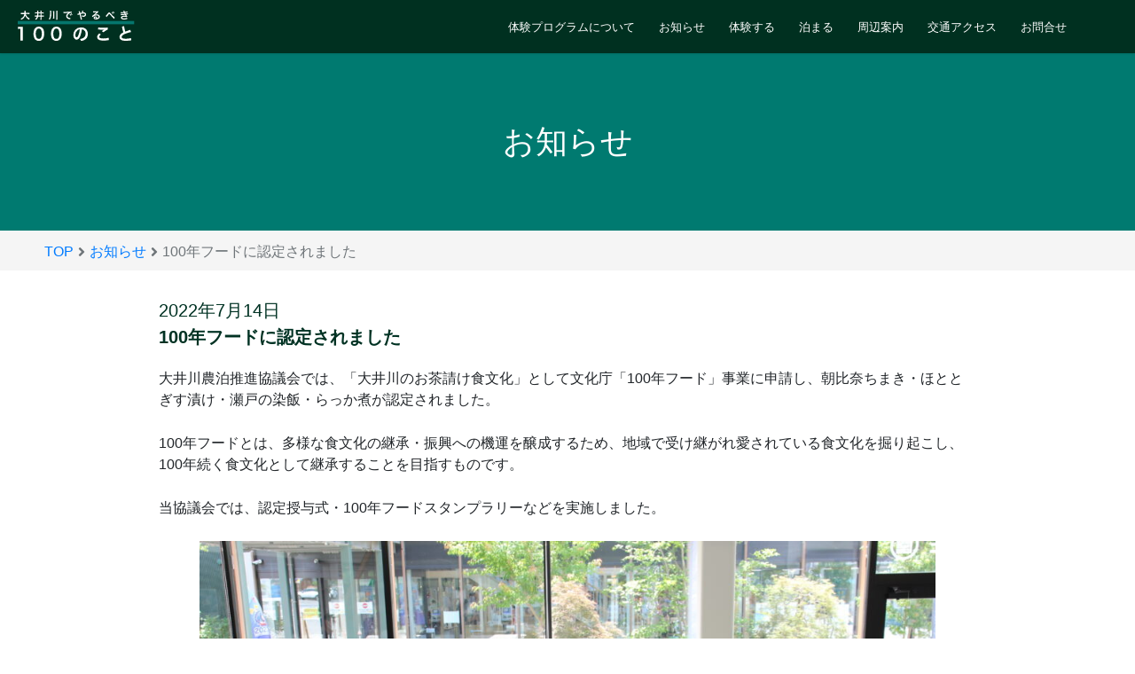

--- FILE ---
content_type: text/html; charset=UTF-8
request_url: https://ooigawa-experience.jp/post-1081/
body_size: 9949
content:
<!DOCTYPE html>
<html lang="ja">
<head>
    <!-- Google Tag Manager -->
    <script>(function(w,d,s,l,i){w[l]=w[l]||[];w[l].push({'gtm.start':
    new Date().getTime(),event:'gtm.js'});var f=d.getElementsByTagName(s)[0],
    j=d.createElement(s),dl=l!='dataLayer'?'&l='+l:'';j.async=true;j.src=
    'https://www.googletagmanager.com/gtm.js?id='+i+dl;f.parentNode.insertBefore(j,f);
    })(window,document,'script','dataLayer','GTM-PD35X79');</script>
    <!-- End Google Tag Manager -->
    <!-- Global site tag (gtag.js) - Google Analytics -->
    <script async src="https://www.googletagmanager.com/gtag/js?id=UA-162258989-1"></script>
    <script>
        window.dataLayer = window.dataLayer || [];
        function gtag(){dataLayer.push(arguments);}
        gtag('js', new Date());

        gtag('config', 'UA-162258989-1');
    </script>
    <title>100年フードに認定されました | 大井川でやるべき100のこと</title>
<meta name='robots' content='max-image-preview:large' />
<link rel='dns-prefetch' href='//s.w.org' />
<link rel="alternate" type="application/rss+xml" title="大井川でやるべき100のこと &raquo; 100年フードに認定されました のコメントのフィード" href="https://ooigawa-experience.jp/post-1081/feed/" />
<script type="text/javascript">
window._wpemojiSettings = {"baseUrl":"https:\/\/s.w.org\/images\/core\/emoji\/13.1.0\/72x72\/","ext":".png","svgUrl":"https:\/\/s.w.org\/images\/core\/emoji\/13.1.0\/svg\/","svgExt":".svg","source":{"concatemoji":"https:\/\/ooigawa-experience.jp\/wp-includes\/js\/wp-emoji-release.min.js"}};
/*! This file is auto-generated */
!function(e,a,t){var n,r,o,i=a.createElement("canvas"),p=i.getContext&&i.getContext("2d");function s(e,t){var a=String.fromCharCode;p.clearRect(0,0,i.width,i.height),p.fillText(a.apply(this,e),0,0);e=i.toDataURL();return p.clearRect(0,0,i.width,i.height),p.fillText(a.apply(this,t),0,0),e===i.toDataURL()}function c(e){var t=a.createElement("script");t.src=e,t.defer=t.type="text/javascript",a.getElementsByTagName("head")[0].appendChild(t)}for(o=Array("flag","emoji"),t.supports={everything:!0,everythingExceptFlag:!0},r=0;r<o.length;r++)t.supports[o[r]]=function(e){if(!p||!p.fillText)return!1;switch(p.textBaseline="top",p.font="600 32px Arial",e){case"flag":return s([127987,65039,8205,9895,65039],[127987,65039,8203,9895,65039])?!1:!s([55356,56826,55356,56819],[55356,56826,8203,55356,56819])&&!s([55356,57332,56128,56423,56128,56418,56128,56421,56128,56430,56128,56423,56128,56447],[55356,57332,8203,56128,56423,8203,56128,56418,8203,56128,56421,8203,56128,56430,8203,56128,56423,8203,56128,56447]);case"emoji":return!s([10084,65039,8205,55357,56613],[10084,65039,8203,55357,56613])}return!1}(o[r]),t.supports.everything=t.supports.everything&&t.supports[o[r]],"flag"!==o[r]&&(t.supports.everythingExceptFlag=t.supports.everythingExceptFlag&&t.supports[o[r]]);t.supports.everythingExceptFlag=t.supports.everythingExceptFlag&&!t.supports.flag,t.DOMReady=!1,t.readyCallback=function(){t.DOMReady=!0},t.supports.everything||(n=function(){t.readyCallback()},a.addEventListener?(a.addEventListener("DOMContentLoaded",n,!1),e.addEventListener("load",n,!1)):(e.attachEvent("onload",n),a.attachEvent("onreadystatechange",function(){"complete"===a.readyState&&t.readyCallback()})),(n=t.source||{}).concatemoji?c(n.concatemoji):n.wpemoji&&n.twemoji&&(c(n.twemoji),c(n.wpemoji)))}(window,document,window._wpemojiSettings);
</script>
<style type="text/css">
img.wp-smiley,
img.emoji {
	display: inline !important;
	border: none !important;
	box-shadow: none !important;
	height: 1em !important;
	width: 1em !important;
	margin: 0 0.07em !important;
	vertical-align: -0.1em !important;
	background: none !important;
	padding: 0 !important;
}
</style>
	<link rel='stylesheet' id='wp-block-library-css'  href='https://ooigawa-experience.jp/wp-includes/css/dist/block-library/style.min.css' type='text/css' media='all' />
<style id='global-styles-inline-css' type='text/css'>
body{--wp--preset--color--black: #000000;--wp--preset--color--cyan-bluish-gray: #abb8c3;--wp--preset--color--white: #ffffff;--wp--preset--color--pale-pink: #f78da7;--wp--preset--color--vivid-red: #cf2e2e;--wp--preset--color--luminous-vivid-orange: #ff6900;--wp--preset--color--luminous-vivid-amber: #fcb900;--wp--preset--color--light-green-cyan: #7bdcb5;--wp--preset--color--vivid-green-cyan: #00d084;--wp--preset--color--pale-cyan-blue: #8ed1fc;--wp--preset--color--vivid-cyan-blue: #0693e3;--wp--preset--color--vivid-purple: #9b51e0;--wp--preset--gradient--vivid-cyan-blue-to-vivid-purple: linear-gradient(135deg,rgba(6,147,227,1) 0%,rgb(155,81,224) 100%);--wp--preset--gradient--light-green-cyan-to-vivid-green-cyan: linear-gradient(135deg,rgb(122,220,180) 0%,rgb(0,208,130) 100%);--wp--preset--gradient--luminous-vivid-amber-to-luminous-vivid-orange: linear-gradient(135deg,rgba(252,185,0,1) 0%,rgba(255,105,0,1) 100%);--wp--preset--gradient--luminous-vivid-orange-to-vivid-red: linear-gradient(135deg,rgba(255,105,0,1) 0%,rgb(207,46,46) 100%);--wp--preset--gradient--very-light-gray-to-cyan-bluish-gray: linear-gradient(135deg,rgb(238,238,238) 0%,rgb(169,184,195) 100%);--wp--preset--gradient--cool-to-warm-spectrum: linear-gradient(135deg,rgb(74,234,220) 0%,rgb(151,120,209) 20%,rgb(207,42,186) 40%,rgb(238,44,130) 60%,rgb(251,105,98) 80%,rgb(254,248,76) 100%);--wp--preset--gradient--blush-light-purple: linear-gradient(135deg,rgb(255,206,236) 0%,rgb(152,150,240) 100%);--wp--preset--gradient--blush-bordeaux: linear-gradient(135deg,rgb(254,205,165) 0%,rgb(254,45,45) 50%,rgb(107,0,62) 100%);--wp--preset--gradient--luminous-dusk: linear-gradient(135deg,rgb(255,203,112) 0%,rgb(199,81,192) 50%,rgb(65,88,208) 100%);--wp--preset--gradient--pale-ocean: linear-gradient(135deg,rgb(255,245,203) 0%,rgb(182,227,212) 50%,rgb(51,167,181) 100%);--wp--preset--gradient--electric-grass: linear-gradient(135deg,rgb(202,248,128) 0%,rgb(113,206,126) 100%);--wp--preset--gradient--midnight: linear-gradient(135deg,rgb(2,3,129) 0%,rgb(40,116,252) 100%);--wp--preset--duotone--dark-grayscale: url('#wp-duotone-dark-grayscale');--wp--preset--duotone--grayscale: url('#wp-duotone-grayscale');--wp--preset--duotone--purple-yellow: url('#wp-duotone-purple-yellow');--wp--preset--duotone--blue-red: url('#wp-duotone-blue-red');--wp--preset--duotone--midnight: url('#wp-duotone-midnight');--wp--preset--duotone--magenta-yellow: url('#wp-duotone-magenta-yellow');--wp--preset--duotone--purple-green: url('#wp-duotone-purple-green');--wp--preset--duotone--blue-orange: url('#wp-duotone-blue-orange');--wp--preset--font-size--small: 13px;--wp--preset--font-size--medium: 20px;--wp--preset--font-size--large: 36px;--wp--preset--font-size--x-large: 42px;}.has-black-color{color: var(--wp--preset--color--black) !important;}.has-cyan-bluish-gray-color{color: var(--wp--preset--color--cyan-bluish-gray) !important;}.has-white-color{color: var(--wp--preset--color--white) !important;}.has-pale-pink-color{color: var(--wp--preset--color--pale-pink) !important;}.has-vivid-red-color{color: var(--wp--preset--color--vivid-red) !important;}.has-luminous-vivid-orange-color{color: var(--wp--preset--color--luminous-vivid-orange) !important;}.has-luminous-vivid-amber-color{color: var(--wp--preset--color--luminous-vivid-amber) !important;}.has-light-green-cyan-color{color: var(--wp--preset--color--light-green-cyan) !important;}.has-vivid-green-cyan-color{color: var(--wp--preset--color--vivid-green-cyan) !important;}.has-pale-cyan-blue-color{color: var(--wp--preset--color--pale-cyan-blue) !important;}.has-vivid-cyan-blue-color{color: var(--wp--preset--color--vivid-cyan-blue) !important;}.has-vivid-purple-color{color: var(--wp--preset--color--vivid-purple) !important;}.has-black-background-color{background-color: var(--wp--preset--color--black) !important;}.has-cyan-bluish-gray-background-color{background-color: var(--wp--preset--color--cyan-bluish-gray) !important;}.has-white-background-color{background-color: var(--wp--preset--color--white) !important;}.has-pale-pink-background-color{background-color: var(--wp--preset--color--pale-pink) !important;}.has-vivid-red-background-color{background-color: var(--wp--preset--color--vivid-red) !important;}.has-luminous-vivid-orange-background-color{background-color: var(--wp--preset--color--luminous-vivid-orange) !important;}.has-luminous-vivid-amber-background-color{background-color: var(--wp--preset--color--luminous-vivid-amber) !important;}.has-light-green-cyan-background-color{background-color: var(--wp--preset--color--light-green-cyan) !important;}.has-vivid-green-cyan-background-color{background-color: var(--wp--preset--color--vivid-green-cyan) !important;}.has-pale-cyan-blue-background-color{background-color: var(--wp--preset--color--pale-cyan-blue) !important;}.has-vivid-cyan-blue-background-color{background-color: var(--wp--preset--color--vivid-cyan-blue) !important;}.has-vivid-purple-background-color{background-color: var(--wp--preset--color--vivid-purple) !important;}.has-black-border-color{border-color: var(--wp--preset--color--black) !important;}.has-cyan-bluish-gray-border-color{border-color: var(--wp--preset--color--cyan-bluish-gray) !important;}.has-white-border-color{border-color: var(--wp--preset--color--white) !important;}.has-pale-pink-border-color{border-color: var(--wp--preset--color--pale-pink) !important;}.has-vivid-red-border-color{border-color: var(--wp--preset--color--vivid-red) !important;}.has-luminous-vivid-orange-border-color{border-color: var(--wp--preset--color--luminous-vivid-orange) !important;}.has-luminous-vivid-amber-border-color{border-color: var(--wp--preset--color--luminous-vivid-amber) !important;}.has-light-green-cyan-border-color{border-color: var(--wp--preset--color--light-green-cyan) !important;}.has-vivid-green-cyan-border-color{border-color: var(--wp--preset--color--vivid-green-cyan) !important;}.has-pale-cyan-blue-border-color{border-color: var(--wp--preset--color--pale-cyan-blue) !important;}.has-vivid-cyan-blue-border-color{border-color: var(--wp--preset--color--vivid-cyan-blue) !important;}.has-vivid-purple-border-color{border-color: var(--wp--preset--color--vivid-purple) !important;}.has-vivid-cyan-blue-to-vivid-purple-gradient-background{background: var(--wp--preset--gradient--vivid-cyan-blue-to-vivid-purple) !important;}.has-light-green-cyan-to-vivid-green-cyan-gradient-background{background: var(--wp--preset--gradient--light-green-cyan-to-vivid-green-cyan) !important;}.has-luminous-vivid-amber-to-luminous-vivid-orange-gradient-background{background: var(--wp--preset--gradient--luminous-vivid-amber-to-luminous-vivid-orange) !important;}.has-luminous-vivid-orange-to-vivid-red-gradient-background{background: var(--wp--preset--gradient--luminous-vivid-orange-to-vivid-red) !important;}.has-very-light-gray-to-cyan-bluish-gray-gradient-background{background: var(--wp--preset--gradient--very-light-gray-to-cyan-bluish-gray) !important;}.has-cool-to-warm-spectrum-gradient-background{background: var(--wp--preset--gradient--cool-to-warm-spectrum) !important;}.has-blush-light-purple-gradient-background{background: var(--wp--preset--gradient--blush-light-purple) !important;}.has-blush-bordeaux-gradient-background{background: var(--wp--preset--gradient--blush-bordeaux) !important;}.has-luminous-dusk-gradient-background{background: var(--wp--preset--gradient--luminous-dusk) !important;}.has-pale-ocean-gradient-background{background: var(--wp--preset--gradient--pale-ocean) !important;}.has-electric-grass-gradient-background{background: var(--wp--preset--gradient--electric-grass) !important;}.has-midnight-gradient-background{background: var(--wp--preset--gradient--midnight) !important;}.has-small-font-size{font-size: var(--wp--preset--font-size--small) !important;}.has-medium-font-size{font-size: var(--wp--preset--font-size--medium) !important;}.has-large-font-size{font-size: var(--wp--preset--font-size--large) !important;}.has-x-large-font-size{font-size: var(--wp--preset--font-size--x-large) !important;}
</style>
<link rel='stylesheet' id='contact-form-7-css'  href='https://ooigawa-experience.jp/wp-content/plugins/contact-form-7/includes/css/styles.css' type='text/css' media='all' />
<link rel="https://api.w.org/" href="https://ooigawa-experience.jp/wp-json/" /><link rel="alternate" type="application/json" href="https://ooigawa-experience.jp/wp-json/wp/v2/posts/1081" /><link rel="EditURI" type="application/rsd+xml" title="RSD" href="https://ooigawa-experience.jp/xmlrpc.php?rsd" />
<link rel="wlwmanifest" type="application/wlwmanifest+xml" href="https://ooigawa-experience.jp/wp-includes/wlwmanifest.xml" /> 
<link rel="canonical" href="https://ooigawa-experience.jp/post-1081/" />
<link rel='shortlink' href='https://ooigawa-experience.jp/?p=1081' />
<link rel="alternate" type="application/json+oembed" href="https://ooigawa-experience.jp/wp-json/oembed/1.0/embed?url=https%3A%2F%2Fooigawa-experience.jp%2Fpost-1081%2F" />
<link rel="alternate" type="text/xml+oembed" href="https://ooigawa-experience.jp/wp-json/oembed/1.0/embed?url=https%3A%2F%2Fooigawa-experience.jp%2Fpost-1081%2F&#038;format=xml" />
    <meta charset="UTF-8">
    <meta name="description" content="大井川でやるべき100のことサイトです。大井川が育んだ環境では、様々な収穫体験や食体験が実施できます。また地域の様々な観光情報も登録しています。">
    <meta name="viewport" content="width=device-width, initial-scale=1.0">
    <meta http-equiv="X-UA-Compatible" content="ie=edge">
    <title>農泊サイト</title>
    <link rel="stylesheet" href="https://ooigawa-experience.jp/wp-content/themes/nohaku/style.css">
    <link rel="stylesheet" href="https://ooigawa-experience.jp/wp-content/themes/nohaku/slick/slick-theme.css">
    <link rel="stylesheet" href="https://ooigawa-experience.jp/wp-content/themes/nohaku/slick/slick.css">
    <script src="https://kit.fontawesome.com/017de58c77.js" crossorigin="anonymous"></script>
</head>

<body>
    <!-- Google Tag Manager (noscript) -->
    <noscript><iframe src="https://www.googletagmanager.com/ns.html?id=GTM-PD35X79"
    height="0" width="0" style="display:none;visibility:hidden"></iframe></noscript>
    <!-- End Google Tag Manager (noscript) -->
<div class="l-wrapper">
    <header class="l-header">
        <div class="p-header">

            <div class="p-header-logo u-ml20">
                <p class="p-header-logo-img"><a href="https://ooigawa-experience.jp/"><img src="https://ooigawa-experience.jp/wp-content/themes/nohaku/images/common/img_logo.svg" alt="静岡県大井川流域体験プログラム"></a></p>
            </div>

            <nav class="p-header-navi--pc">
                <ul class="p-header-navi--pc-list">
                    <li class="p-header-navi--pc-list__item"><a class="c-linkitem" href="https://ooigawa-experience.jp/about/">体験プログラムについて</a></li>
                    <li class="p-header-navi--pc-list__item"><a class="c-linkitem" href="https://ooigawa-experience.jp/newslist/">お知らせ</a></li>
                    <li class="p-header-navi--pc-list__item"><a class="c-linkitem" href="https://ooigawa-experience.jp/experiencelist/">体験する</a></li>
                    <li class="p-header-navi--pc-list__item"><a class="c-linkitem" href="https://ooigawa-experience.jp/staylist/">泊まる</a></li>
                    <li class="p-header-navi--pc-list__item"><a class="c-linkitem" href="https://ooigawa-experience.jp/aroundlist/">周辺案内</a></li>
                    <li class="p-header-navi--pc-list__item"><a class="c-linkitem" href="https://ooigawa-experience.jp/access/">交通アクセス</a></li>
                    <li class="p-header-navi--pc-list__item"><a class="c-linkitem" href="https://ooigawa-experience.jp/contact/">お問合せ</a></li>
                </ul>
            </nav>

            <div id="togglesw" class="c-toggle">
                <div class="c-toggle-content">
                    <span class="c-toggle-content-common c-toggle-content-line01"></span>
                    <span class="c-toggle-content-common c-toggle-content-line03"></span>
                    <span class="c-toggle-content-common c-toggle-content-line02"></span>
                </div>
            </div>

            <nav id="navsp" class="p-header-navi--sp">

                <ul class="p-header-navi--sp-top-list">
                    <li class="p-header-navi--sp-top-list__item c-box__greenwhite"><a class="p-header-navi--sp-top-list__item-link c-box__greenwhite-link u-ls5" href="https://ooigawa-experience.jp/newslist/">お知らせ</a class="p-"></li>
                    <li class="p-header-navi--sp-top-list__item c-box__greenwhite"><a class="p-header-navi--sp-top-list__item-link c-box__greenwhite-link u-ls5" href="https://ooigawa-experience.jp/about/">体験プログラムについて</a></li>
                </ul>
                
                <div class="p-header-navi--sp-experience">
                    <p class="p-header-navi--sp-experience-title c-headnavi-title">体験する</p>
                    <ul class="p-header-navi--sp-experience-list c-headnavi-list">
                        <li class="p-header-navi--sp-experience-list__item c-box__greenwhite c-headnavi-list__item"><a class="p-header-navi--sp-experience-list__item-link c-box__greenwhite-link u-ls5" href="https://ooigawa-experience.jp/exagriculture/">農業体験</a class="p-header-navi--sp-experience-list__item c-box__greenwhite"></li>
                        <li class="p-header-navi--sp-experience-list__item c-box__greenwhite c-headnavi-list__item"><a class="p-header-navi--sp-experience-list__item-link c-box__greenwhite-link u-ls5" href="https://ooigawa-experience.jp/extea/">お茶体験</a></li>
                        <li class="p-header-navi--sp-experience-list__item c-box__greenwhite c-headnavi-list__item"><a class="p-header-navi--sp-experience-list__item-link c-box__greenwhite-link u-ls5" href="https://ooigawa-experience.jp/exeat/">食体験</a></li>
                        <li class="p-header-navi--sp-experience-list__item c-box__greenwhite c-headnavi-list__item"><a class="p-header-navi--sp-experience-list__item-link c-box__greenwhite-link u-ls5" href="https://ooigawa-experience.jp/exvisit/">施設見学</a></li>
                        <li class="p-header-navi--sp-experience-list__item c-box__greenwhite c-headnavi-list__item"><a class="p-header-navi--sp-experience-list__item-link c-box__greenwhite-link u-ls5" href="https://ooigawa-experience.jp/excraft/">クラフト体験</a></li>
                        <li class="p-header-navi--sp-experience-list__item c-box__greenwhite c-headnavi-list__item"><a class="p-header-navi--sp-experience-list__item-link c-box__greenwhite-link u-ls5" href="https://ooigawa-experience.jp/exnature/">自然体験</a></li>
                    </ul>
                </div>

                <div class="p-header-navi--sp-stay">
                    <p class="p-header-navi--sp-stay-title c-headnavi-title">泊まる</p>
                    <ul class="p-header-navi--sp-stay-list c-headnavi-list">
                        <li class="p-header-navi--sp-stay-list__item c-box__greenwhite c-headnavi-list__item"><a class="p-header-navi--sp-stay-list__item-link c-box__greenwhite-link u-ls5" href="https://ooigawa-experience.jp/minpaku/">農家民泊</a class="p-header-navi--sp-stay-list__item-link c-box__greenwhite-link"></li>
                        <li class="p-header-navi--sp-stay-list__item c-box__greenwhite c-headnavi-list__item"><a class="p-header-navi--sp-stay-list__item-link c-box__greenwhite-link u-ls5" href="https://ooigawa-experience.jp/guesthouse/">民宿・ペンション</a></li>
                        <li class="p-header-navi--sp-stay-list__item c-box__greenwhite c-headnavi-list__item"><a class="p-header-navi--sp-stay-list__item-link c-box__greenwhite-link u-ls5" href="https://ooigawa-experience.jp/hotel/">ホテル</a></li>
                        <li class="p-header-navi--sp-stay-list__item c-box__greenwhite c-headnavi-list__item"><a class="p-header-navi--sp-stay-list__item-link c-box__greenwhite-link u-ls5" href="https://ooigawa-experience.jp/camp/">キャンプ場</a></li>
                        <li class="p-header-navi--sp-stay-list__item c-box__greenwhite c-headnavi-list__item"><a class="p-header-navi--sp-stay-list__item-link c-box__greenwhite-link u-ls5" href="https://ooigawa-experience.jp/public/">公共施設</a></li>
                    </ul>
                </div>

                <div class="p-header-navi--sp-info">
                    <p class="p-header-navi--sp-info-title c-headnavi-title">周辺案内</p>
                    <ul class="p-header-navi--sp-info-list c-headnavi-list">
                        <li class="p-header-navi--sp-info-list__item c-box__greenwhite c-headnavi-list__item"><a class="p-header-navi--sp-info-list__item-link c-box__greenwhite-link u-ls5" href="https://ooigawa-experience.jp/buyspot/">買う</a></li>
                        <li class="p-header-navi--sp-info-list__item c-box__greenwhite c-headnavi-list__item"><a class="p-header-navi--sp-info-list__item-link c-box__greenwhite-link u-ls5" href="https://ooigawa-experience.jp/eatspot/">食べる</a></li>
                        <li class="p-header-navi--sp-info-list__item c-box__greenwhite c-headnavi-list__item"><a class="p-header-navi--sp-info-list__item-link c-box__greenwhite-link u-ls5" href="https://ooigawa-experience.jp/watchspot/">観る</a></li>
                    </ul>
                </div>

                <ul class="p-header-navi--sp-last-list">
                    <li class="p-header-navi--sp-last-list__item c-box__greenwhite"><a class="p-header-navi--sp-last-list__item-link c-box__greenwhite-link u-ls5" href="https://ooigawa-experience.jp/access/">交通アクセス</a class="p-header-navi--sp-last-list__item c-box__greenwhite"></li>
                    <li class="p-header-navi--sp-last-list__item c-box__greenwhite"><a class="p-header-navi--sp-last-list__item-link c-box__greenwhite-link u-ls5" href="https://ooigawa-experience.jp/contact/">お問い合わせ</a></li>
                </ul>
            </nav>
        </div>
    </header>

<main class="p-newsdetail u-mt60">

<div class="p-newsdetail-maintitle c-title-lv1">
    <h1 class="c-title-lv1-text">お知らせ</h1>
</div>

<div class="c-breadclumb">
    <ul class="c-breadclumb-list">
        <li class="c-breadclumb-list__item"><a href="https://ooigawa-experience.jp">TOP</a></li><i class="fas fa-angle-right c-breadclumb-list__item-arrow"></i>
        <li class="c-breadclumb-list__item"><a href="https://ooigawa-experience.jp/newslist/">お知らせ</a></li><i class="fas fa-angle-right c-breadclumb-list__item-arrow"></i>
        <li class="c-breadclumb-list__item">100年フードに認定されました</li>
    </ul>
</div>

    <div class="p-newsdetail-mainwrap">
        <div class="p-newsdetail-main">

                
                <dl class="p-newsdetail-postdata">
                    <dt class="p-newsdetail-postdata__date">2022年7月14日</dt>
                    <dd class="p-newsdetail-postdata__title">100年フードに認定されました</dd>
                </dl>
                <div class="p-newsdetail-content">
                    
<p>大井川農泊推進協議会では、「大井川のお茶請け食文化」として文化庁「100年フード」事業に申請し、朝比奈ちまき・ほととぎす漬け・瀬戸の染飯・らっか煮が認定されました。</p>



<p>100年フードとは、多様な食文化の継承・振興への機運を醸成するため、地域で受け継がれ愛されている食文化を掘り起こし、100年続く食文化として継承することを目指すものです。</p>



<p>当協議会では、認定授与式・100年フードスタンプラリーなどを実施しました。</p>



<figure class="wp-block-image size-large"><img width="1024" height="683" src="https://ooigawa-experience.jp/wp-content/uploads/2023/02/IMG_6559-1024x683.jpg" alt="" class="wp-image-1083" srcset="https://ooigawa-experience.jp/wp-content/uploads/2023/02/IMG_6559-1024x683.jpg 1024w, https://ooigawa-experience.jp/wp-content/uploads/2023/02/IMG_6559-300x200.jpg 300w, https://ooigawa-experience.jp/wp-content/uploads/2023/02/IMG_6559-768x512.jpg 768w, https://ooigawa-experience.jp/wp-content/uploads/2023/02/IMG_6559-1536x1024.jpg 1536w, https://ooigawa-experience.jp/wp-content/uploads/2023/02/IMG_6559.jpg 1920w" sizes="(max-width: 1024px) 100vw, 1024px" /></figure>



<p></p>
                </div>
                
                


                                                        </div>

        <div class="p-postlink">
            <ul class="p-postlink-list">
                <!-- <li class="p-postlink-list__item p-postlink-list__item--prev"><a class="p-postlink-list__item-link" href=""><i class="fas fa-angle-left p-postlink-list__item-leftarrow"></i>前のお知らせタイトル</a></li> -->
                                    <li class="p-postlink-list__item p-postlink-list__item--prev"><a href="https://ooigawa-experience.jp/post-712/" rel="prev"><i class="fas fa-angle-left p-postlink-list__item-leftarrow"></i>前のお知らせタイトル</a></li>
                                <li class="p-postlink-list__item"><a class="p-postlink-list__item-link" href="https://ooigawa-experience.jp/newslist/">一覧に戻る</a></li>
                <!-- <li class="p-postlink-list__item p-postlink-list__item--next"><a class="p-postlink-list__item-link" href="">次のお知らせタイトル<i class="fas fa-angle-right p-postlink-list__item-rightarrow"></i></a></li> -->
                                    <li class="p-postlink-list__item p-postlink-list__item--next"><a href="https://ooigawa-experience.jp/post-1095/" rel="next">次のお知らせタイトル<i class="fas fa-angle-right p-postlink-list__item-rightarrow"></i></a></li>
                            </ul>
        </div>

    </div>



    <div class="p-postitem--bglightgreen">
        <section class="p-postitem-experience">
            <h2 class="c-title-lv2 p-postitem-experience-title">体験する<span class="c-title-lv2-subtitle">experiences</span></h2>
            <div class="p-postitem-experience-wrap u-mt20 row"><div class="p-postitem-experience-block col-lg-3 col-md-6"><a class="c-linkitem--wrap" href="https://ooigawa-experience.jp/experiencelists/experience-584/"><div class="p-postitem-experience-imgblock c-postitem-item"><p><img src="https://ooigawa-experience.jp/wp-content/themes/nohaku/images/common/img-roof.png" alt="屋根イラスト"></p><div class="c-postitem-img"><p class="c-postitem-img__text u-experiencetext">experiences</p><p><img class="c-postitem-img__img" src="https://ooigawa-experience.jp/wp-content/uploads/2020/10/3f0947a935b5c742ff2875e5792898cf.jpg" alt=""></p></p></div><div class="c-postitem-item-categorywrap"><ul class="c-postitem-item-category"><li class="c-postitem-item-category-tag">自然体験</li><li class="c-postitem-item-category-tag">天候不良の場合は閉館</li><li class="c-postitem-item-category-tag">個人</li></ul></div></div><dl><dt class="c-postitem-title">天体望遠鏡を使った天体観測</dt><dd class="c-postitem-description">澄んだ星空全国２位に選ばれたこともある澄んだ星空を、天体望遠鏡で観測してみませんか？<br />
</dd></dl></div></a><div class="p-postitem-experience-block col-lg-3 col-md-6"><a class="c-linkitem--wrap" href="https://ooigawa-experience.jp/experiencelists/experience-963/"><div class="p-postitem-experience-imgblock c-postitem-item"><p><img src="https://ooigawa-experience.jp/wp-content/themes/nohaku/images/common/img-roof.png" alt="屋根イラスト"></p><div class="c-postitem-img"><p class="c-postitem-img__text u-experiencetext">experiences</p><p><img class="c-postitem-img__img" src="https://ooigawa-experience.jp/wp-content/uploads/2021/10/b20bf80c14d58762afc2524e6fd45f12-scaled.jpg" alt=""></p></p></div><div class="c-postitem-item-categorywrap"><ul class="c-postitem-item-category"><li class="c-postitem-item-category-tag">自然体験</li><li class="c-postitem-item-category-tag">団体</li></ul></div></div><dl><dt class="c-postitem-title">ユキちゃん(シバヤギ)のふれあい体験</dt><dd class="c-postitem-description">お茶屋さん自慢の川根茶付！個性豊かなシバヤギのユキちゃんとお散歩♪<br />
ワンコのように短い</dd></dl></div></a><div class="p-postitem-experience-block col-lg-3 col-md-6"><a class="c-linkitem--wrap" href="https://ooigawa-experience.jp/experiencelists/experience-961/"><div class="p-postitem-experience-imgblock c-postitem-item"><p><img src="https://ooigawa-experience.jp/wp-content/themes/nohaku/images/common/img-roof.png" alt="屋根イラスト"></p><div class="c-postitem-img"><p class="c-postitem-img__text u-experiencetext">experiences</p><p><img class="c-postitem-img__img" src="https://ooigawa-experience.jp/wp-content/uploads/2021/10/172fc66458cdac76443e48d5757435b7.jpg" alt=""></p></p></div><div class="c-postitem-item-categorywrap"><ul class="c-postitem-item-category"><li class="c-postitem-item-category-tag">自然体験</li><li class="c-postitem-item-category-tag">団体</li></ul></div></div><dl><dt class="c-postitem-title">八橋小道ラブロマンスロード</dt><dd class="c-postitem-description">漫画「ゆるキャン△」にも登場！接阻峡に8つの橋が架かった遊歩道。<br />
1周約２kmのコース</dd></dl></div></a><div class="p-postitem-experience-block col-lg-3 col-md-6"><a class="c-linkitem--wrap" href="https://ooigawa-experience.jp/experiencelists/experience-952/"><div class="p-postitem-experience-imgblock c-postitem-item"><p><img src="https://ooigawa-experience.jp/wp-content/themes/nohaku/images/common/img-roof.png" alt="屋根イラスト"></p><div class="c-postitem-img"><p class="c-postitem-img__text u-experiencetext">experiences</p><p><img class="c-postitem-img__img" src="https://ooigawa-experience.jp/wp-content/uploads/2021/10/9375596441964e2ae5cef81d33d0ac08.jpg" alt=""></p></p></div><div class="c-postitem-item-categorywrap"><ul class="c-postitem-item-category"><li class="c-postitem-item-category-tag">自然体験</li><li class="c-postitem-item-category-tag">団体</li></ul></div></div><dl><dt class="c-postitem-title">くのわきさんぽ</dt><dd class="c-postitem-description">きゅんと、まあるく。縁結びの村、久野脇を巡るくのわきさんぽ！<br />
久野脇を一望できるぬた平</dd></dl></div></a></div>            <p class="c-btn-viewmore"><a class="c-btn-viewmore-link c-btn-viewmore--green" href="https://ooigawa-experience.jp/experiencelist/">VIEW MORE</a></p>
            <!-- <p class="p-postitem-experience-list c-btn-listlink"><a class="c-btn-listlink-link c-btn-listlink-link--green" href="">一覧を見る</a></p> -->
        </section>
    </div>

    <div class="p-postitem--bgwhite">
        <section class="p-postitem-stay">
            <h2 class="c-title-lv2 p-postitem-stay-title">泊まる<span class="c-title-lv2-subtitle">to stay</span></h2>
            <div class="p-postitem-stay-wrap u-mt20 row"><div class="p-postitem-stay-block col-lg-3 col-md-6"><a class="c-linkitem--wrap" href="https://ooigawa-experience.jp/staylists/stay-845/"><div class="p-postitem-stay-imgblock c-postitem-item"><p><img src="https://ooigawa-experience.jp/wp-content/themes/nohaku/images/common/img-roof.png" alt="屋根イラスト"></p><div class="c-postitem-img"><p class="c-postitem-img__text u-staytext">to stay</p><p><img class="c-postitem-img__img" src="https://ooigawa-experience.jp/wp-content/uploads/2021/10/DSC00054.jpg" alt=""></p></p></div><div class="c-postitem-item-categorywrap"><ul class="c-postitem-item-category"><li class="c-postitem-item-category-tag">キャンプ場</li></ul></div></div><dl><dt class="c-postitem-title">八木キャンプ場</dt><dd class="c-postitem-description">THEキャンプが味わえる、昔ながらのキャンプ場。キャンプサイトは木々に囲まれた区画サイトと河原のフリ</dd></dl></div></a><div class="p-postitem-stay-block col-lg-3 col-md-6"><a class="c-linkitem--wrap" href="https://ooigawa-experience.jp/staylists/stay-844/"><div class="p-postitem-stay-imgblock c-postitem-item"><p><img src="https://ooigawa-experience.jp/wp-content/themes/nohaku/images/common/img-roof.png" alt="屋根イラスト"></p><div class="c-postitem-img"><p class="c-postitem-img__text u-staytext">to stay</p><p><img class="c-postitem-img__img" src="https://ooigawa-experience.jp/wp-content/uploads/2021/10/DSC_0379-scaled.jpg" alt=""></p></p></div><div class="c-postitem-item-categorywrap"><ul class="c-postitem-item-category"><li class="c-postitem-item-category-tag">民宿・ペンション</li></ul></div></div><dl><dt class="c-postitem-title">いにしえの風</dt><dd class="c-postitem-description">SLが目の前を通過！大井川鐵道に惚れこんだオーナーが営む古民家宿。<br />
大井川鐵道地名駅の</dd></dl></div></a><div class="p-postitem-stay-block col-lg-3 col-md-6"><a class="c-linkitem--wrap" href="https://ooigawa-experience.jp/staylists/stay-843/"><div class="p-postitem-stay-imgblock c-postitem-item"><p><img src="https://ooigawa-experience.jp/wp-content/themes/nohaku/images/common/img-roof.png" alt="屋根イラスト"></p><div class="c-postitem-img"><p class="c-postitem-img__text u-staytext">to stay</p><p><img class="c-postitem-img__img" src="https://ooigawa-experience.jp/wp-content/uploads/2021/10/03a14b533b74412a9c21330d891648de-scaled.jpg" alt=""></p></p></div><div class="c-postitem-item-categorywrap"><ul class="c-postitem-item-category"><li class="c-postitem-item-category-tag">民宿・ペンション</li><li class="c-postitem-item-category-tag">農家民泊</li></ul></div></div><dl><dt class="c-postitem-title">あ！そび庵</dt><dd class="c-postitem-description">流しそうめん、窯焼きピザ、雑巾レースまで何でも遊びにしちゃうのが、あ！そび庵。<br />
数々の</dd></dl></div></a><div class="p-postitem-stay-block col-lg-3 col-md-6"><a class="c-linkitem--wrap" href="https://ooigawa-experience.jp/staylists/stay-775/"><div class="p-postitem-stay-imgblock c-postitem-item"><p><img src="https://ooigawa-experience.jp/wp-content/themes/nohaku/images/common/img-roof.png" alt="屋根イラスト"></p><div class="c-postitem-img"><p class="c-postitem-img__text u-staytext">to stay</p><p><img class="c-postitem-img__img" src="https://ooigawa-experience.jp/wp-content/uploads/2021/06/1a242ef27afd9d0111c992a4a77a8579-scaled.jpg" alt=""></p></p></div><div class="c-postitem-item-categorywrap"><ul class="c-postitem-item-category"></ul></div></div><dl><dt class="c-postitem-title">池の谷ファミリーキャンプ場</dt><dd class="c-postitem-description">直火OK！鳥のさえずりと川のせせらぎが聞こえる、木立に囲まれたキャンプ場。<br />
緑の小道を</dd></dl></div></a></div>            <p class="c-btn-viewmore"><a class="c-btn-viewmore-link c-btn-viewmore--green" href="https://ooigawa-experience.jp/staylist/">VIEW MORE</a></p>
            <!-- <p class="p-postitem-experience-list c-btn-listlink"><a class="c-btn-listlink-link c-btn-listlink-link--green" href="">一覧を見る</a></p> -->
        </section>
    </div>
    <div class="p-postitem--bglightgreen">
        <section class="p-postitem-around">
            <h2 class="c-title-lv2 p-postitem-around-title">周辺案内<span class="c-title-lv2-subtitle">information</span></h2>
            <div class="p-postitem-around-wrap u-mt20 row"><div class="p-postitem-around-block col-lg-3 col-md-6"><a class="c-linkitem--wrap" href="https://ooigawa-experience.jp/aroundlists/around-1000/"><div class="p-postitem-around-imgblock c-postitem-item"><p><img src="https://ooigawa-experience.jp/wp-content/themes/nohaku/images/common/img-roof.png" alt="屋根イラスト"></p><div class="c-postitem-img"><p class="c-postitem-img__text u-aroundtext--sightseeing">sightseeing</p><p><img class="c-postitem-img__img" src="https://ooigawa-experience.jp/wp-content/uploads/2021/10/d4f62302f86f2f3b83aafba0705d1462-scaled.jpg" alt=""></p></p><ul class="c-postitem-item-category--around"><li class="c-postitem-item-category--around-tag">観</li></ul></div><div class="c-postitem-item-categorywrap"></div></div><dl><dt class="c-postitem-title">田野口駅</dt><dd class="c-postitem-description">昭和6年開業のレトロな木造駅舎「田野口駅」。<br />
木枠の窓にダルマストーブ…昭和レトロな雰</dd></dl></a></div><div class="p-postitem-around-block col-lg-3 col-md-6"><a class="c-linkitem--wrap" href="https://ooigawa-experience.jp/aroundlists/around-975/"><div class="p-postitem-around-imgblock c-postitem-item"><p><img src="https://ooigawa-experience.jp/wp-content/themes/nohaku/images/common/img-roof.png" alt="屋根イラスト"></p><div class="c-postitem-img"><p class="c-postitem-img__text u-aroundtext--shopping">shopping</p><p><img class="c-postitem-img__img" src="https://ooigawa-experience.jp/wp-content/uploads/2021/10/tsukimi.jpg" alt=""></p></p><ul class="c-postitem-item-category--around"><li class="c-postitem-item-category--around-tag">買</li></ul></div><div class="c-postitem-item-categorywrap"></div></div><dl><dt class="c-postitem-title">月海珈琲焙煎所(TSUKIMI COFFEE ROASTERY)</dt><dd class="c-postitem-description">コーヒー好きな店主が豆の特徴を生かし丁寧に焙煎したコーヒー豆！<br />
豆のラインナップは毎日</dd></dl></a></div><div class="p-postitem-around-block col-lg-3 col-md-6"><a class="c-linkitem--wrap" href="https://ooigawa-experience.jp/aroundlists/around-970/"><div class="p-postitem-around-imgblock c-postitem-item"><p><img src="https://ooigawa-experience.jp/wp-content/themes/nohaku/images/common/img-roof.png" alt="屋根イラスト"></p><div class="c-postitem-img"><p class="c-postitem-img__text u-aroundtext--shopping">shopping</p><p><img class="c-postitem-img__img" src="https://ooigawa-experience.jp/wp-content/uploads/2021/10/e0e15eb68e0f4f74ed8c59a0a785c796.jpg" alt=""></p></p><ul class="c-postitem-item-category--around"><li class="c-postitem-item-category--around-tag">買</li></ul></div><div class="c-postitem-item-categorywrap"></div></div><dl><dt class="c-postitem-title">工房カワサキヤ</dt><dd class="c-postitem-description">ユニークな発想が面白い！素朴で温かみのある木工製品。<br />
ポストカードラックの「ポスレイト</dd></dl></a></div><div class="p-postitem-around-block col-lg-3 col-md-6"><a class="c-linkitem--wrap" href="https://ooigawa-experience.jp/aroundlists/330shoten/"><div class="p-postitem-around-imgblock c-postitem-item"><p><img src="https://ooigawa-experience.jp/wp-content/themes/nohaku/images/common/img-roof.png" alt="屋根イラスト"></p><div class="c-postitem-img"><p class="c-postitem-img__text u-aroundtext--shopping">shopping</p><p class="c-postitem-img__text u-aroundtext--food">food</p><p><img class="c-postitem-img__img" src="https://ooigawa-experience.jp/wp-content/uploads/2021/10/1ef3ddeff6b0d1d2f8bdb1fb58087827-scaled-e1634281055487.jpg" alt=""></p></p><ul class="c-postitem-item-category--around"><li class="c-postitem-item-category--around-tag">買</li><li class="c-postitem-item-category--around-tag">食</li></ul></div><div class="c-postitem-item-categorywrap"></div></div><dl><dt class="c-postitem-title">330SHOTEN</dt><dd class="c-postitem-description">山奥にあるギャラリー＆カフェ、330SHOTEN（ささましょうてん)<br />
店内の壁には美し</dd></dl></a></div></div>            <p class="c-btn-viewmore"><a class="c-btn-viewmore-link c-btn-viewmore--green" href="https://ooigawa-experience.jp/aroundlist/">VIEW MORE</a></p>
            <!-- <p class="p-postitem-around-list c-btn-listlink"><a class="c-btn-listlink-link c-btn-listlink-link--green" href="">一覧を見る</a></p> -->
        </section>
    </div>
    

</main>

<footer class="l-footer">
        <div class="p-footer">
            <div class="p-footer-logo">
                <p class="p-footer-logo-img"><img src="https://ooigawa-experience.jp/wp-content/themes/nohaku/images/common/img_logo.svg" alt="静岡県大井川流域体験プログラム"></p>
                <ul class="p-footer-logo-list">
                    <li class="p-footer-logo-list__experience c-box__greenwhite"><a class="p-footer-logo-list__experience-link c-box__greenwhite-link" href="https://ooigawa-experience.jp/about/">体験プログラムについて</a></li>
                    <li class="p-footer-logo-list__access c-box__greenwhite"><a class="p-footer-logo-list__access-link c-box__greenwhite-link" href="https://ooigawa-experience.jp/access/">交通アクセス</a></li>
                </ul>
            </div>


            <div class="p-footer-contents">
                <div class="p-footer-experience c-footnavi">
                    <p class="p-footer-experience-title c-footnavi-title">体験する</p>
                    <ul class="c-footnavi-list">
                        <li class="c-footnavi-list__item"><a class="c-linkitem" href="https://ooigawa-experience.jp/exagriculture/">農業体験</a class="c-linkitem"></li>
                        <li class="c-footnavi-list__item"><a class="c-linkitem" href="https://ooigawa-experience.jp/extea/">お茶体験</a></li>
                        <li class="c-footnavi-list__item"><a class="c-linkitem" href="https://ooigawa-experience.jp/exeat/">食体験</a></li>
                        <li class="c-footnavi-list__item"><a class="c-linkitem" href="https://ooigawa-experience.jp/exvisit/">施設見学</a></li>
                        <li class="c-footnavi-list__item"><a class="c-linkitem" href="https://ooigawa-experience.jp/excraft/">クラフト体験</a></li>
                        <li class="c-footnavi-list__item"><a class="c-linkitem" href="https://ooigawa-experience.jp/exnature/">自然体験</a></li>
                    </ul>
                </div>
        
                <div class="p-footer-stay c-footnavi">
                    <p class="p-footer-stay-title c-footnavi-title">泊まる</p>
                    <ul class="c-footnavi-list">
                        <li class="c-footnavi-list__item"><a class="c-linkitem" href="https://ooigawa-experience.jp/minpaku/">農家民泊</a></li>
                        <li class="c-footnavi-list__item"><a class="c-linkitem" href="https://ooigawa-experience.jp/guesthouse/">民宿・ペンション</a></li>
                        <li class="c-footnavi-list__item"><a class="c-linkitem" href="https://ooigawa-experience.jp/hotel/">ホテル</a></li>
                        <li class="c-footnavi-list__item"><a class="c-linkitem" href="https://ooigawa-experience.jp/camp/">キャンプ場</a></li>
                        <li class="c-footnavi-list__item"><a class="c-linkitem" href="https://ooigawa-experience.jp/public/">公共施設</a></li>
                    </ul>
                </div>
        
                <div class="p-footer-info c-footnavi">
                    <p class="p-footer-info-title c-footnavi-title">周辺案内</p>
                    <ul class="c-footnavi-list">
                        <li class="c-footnavi-list__item"><a class="c-linkitem" href="https://ooigawa-experience.jp/buyspot/">買う</a class="c-linkitem"></li>
                        <li class="c-footnavi-list__item"><a class="c-linkitem" href="https://ooigawa-experience.jp/eatspot/">食べる</a></li>
                        <li class="c-footnavi-list__item"><a class="c-linkitem" href="https://ooigawa-experience.jp/watchspot/">観る</a></li>
                    </ul>
                </div>
        
                <div class="p-footer-contactblock">
                    <p class="p-footer-contactblock-contact"><a class="c-linkitem" href="https://ooigawa-experience.jp/contact/">お問い合わせ</a></p>
                    <p class="p-footer-contactblock-privacy"><a class="c-linkitem" href="https://ooigawa-experience.jp/privacy/">プライバシーポリシー</a></p>
                    <!-- <ul class="p-footer-contactblock-sns">
                        <li class="p-footer-contactblock-sns__insta"><a href=""><img src="https://ooigawa-experience.jp/wp-content/themes/nohaku/images/common/ico_instagram_foot.svg"></a></li>
                        <li class="p-footer-contactblock-sns__fb"><a href=""><img src="https://ooigawa-experience.jp/wp-content/themes/nohaku/images/common/ico_facebook_foot.svg"></a></li>
                    </ul> -->
                </div>
        
                <div class="p-footer-companyinfo">
                    <p class="p-footer-companyinfo-name">大井川農業協同組合</p>
                    <p class="p-footer-companyinfo-address">静岡県藤枝市緑の丘1番地の1</p>
                    <p class="p-footer-companyinfo-telfax">tel.054-646-5111 ／ fax.054-641-6997</p>
                </div>
            </div>
            
        </div>
        <div class="p-copylight">Copyright(C) JA OOIGAWA All Rights Reserved.</div>
        <p id="gotop" class="p-footer-gotop"><img src="https://ooigawa-experience.jp/wp-content/themes/nohaku/images/common/ico_gotop.svg" alt="TOPへ戻る"></p>
    </footer>
    <script type='text/javascript' src='https://ooigawa-experience.jp/wp-includes/js/dist/vendor/regenerator-runtime.min.js' id='regenerator-runtime-js'></script>
<script type='text/javascript' src='https://ooigawa-experience.jp/wp-includes/js/dist/vendor/wp-polyfill.min.js' id='wp-polyfill-js'></script>
<script type='text/javascript' id='contact-form-7-js-extra'>
/* <![CDATA[ */
var wpcf7 = {"api":{"root":"https:\/\/ooigawa-experience.jp\/wp-json\/","namespace":"contact-form-7\/v1"}};
/* ]]> */
</script>
<script type='text/javascript' src='https://ooigawa-experience.jp/wp-content/plugins/contact-form-7/includes/js/index.js' id='contact-form-7-js'></script>
</div>
</body>
<!-- <script type="text/javascript" src="slick/slick.min.js"></script> -->
<script type="text/javascript" src="https://ooigawa-experience.jp/wp-content/themes/nohaku/js/app.js"></script>
</html>

--- FILE ---
content_type: text/css
request_url: https://ooigawa-experience.jp/wp-content/themes/nohaku/style.css
body_size: 22367
content:
@charset "UTF-8";
html {
  box-sizing: border-box;
  -ms-overflow-style: scrollbar;
}

*,
*::before,
*::after {
  box-sizing: inherit;
}

*,
*::before,
*::after {
  box-sizing: border-box;
}

html {
  font-family: sans-serif;
  line-height: 1.15;
  -webkit-text-size-adjust: 100%;
  -webkit-tap-highlight-color: rgba(0, 0, 0, 0);
}

article, aside, figcaption, figure, footer, header, hgroup, main, nav, section {
  display: block;
}

body {
  margin: 0;
  font-family: -apple-system, BlinkMacSystemFont, "Segoe UI", Roboto, "Helvetica Neue", Arial, "Noto Sans", sans-serif, "Apple Color Emoji", "Segoe UI Emoji", "Segoe UI Symbol", "Noto Color Emoji";
  font-size: 1rem;
  font-weight: 400;
  line-height: 1.5;
  color: #212529;
  text-align: left;
  background-color: #fff;
}

[tabindex="-1"]:focus:not(:focus-visible) {
  outline: 0 !important;
}

hr {
  box-sizing: content-box;
  height: 0;
  overflow: visible;
}

h1, h2, h3, h4, h5, h6 {
  margin-top: 0;
  margin-bottom: 0.5rem;
}

p {
  margin-top: 0;
  margin-bottom: 1rem;
}

abbr[title],
abbr[data-original-title] {
  text-decoration: underline;
  -webkit-text-decoration: underline dotted;
          text-decoration: underline dotted;
  cursor: help;
  border-bottom: 0;
  -webkit-text-decoration-skip-ink: none;
          text-decoration-skip-ink: none;
}

address {
  margin-bottom: 1rem;
  font-style: normal;
  line-height: inherit;
}

ol,
ul,
dl {
  margin-top: 0;
  margin-bottom: 1rem;
}

ol ol,
ul ul,
ol ul,
ul ol {
  margin-bottom: 0;
}

dt {
  font-weight: 700;
}

dd {
  margin-bottom: 0.5rem;
  margin-left: 0;
}

blockquote {
  margin: 0 0 1rem;
}

b,
strong {
  font-weight: bolder;
}

small {
  font-size: 80%;
}

sub,
sup {
  position: relative;
  font-size: 75%;
  line-height: 0;
  vertical-align: baseline;
}

sub {
  bottom: -0.25em;
}

sup {
  top: -0.5em;
}

a {
  color: #007bff;
  text-decoration: none;
  background-color: transparent;
}
a:hover {
  color: #0056b3;
  text-decoration: underline;
}

a:not([href]) {
  color: inherit;
  text-decoration: none;
}
a:not([href]):hover {
  color: inherit;
  text-decoration: none;
}

pre,
code,
kbd,
samp {
  font-family: SFMono-Regular, Menlo, Monaco, Consolas, "Liberation Mono", "Courier New", monospace;
  font-size: 1em;
}

pre {
  margin-top: 0;
  margin-bottom: 1rem;
  overflow: auto;
}

figure {
  margin: 0 0 1rem;
}

img {
  vertical-align: middle;
  border-style: none;
}

svg {
  overflow: hidden;
  vertical-align: middle;
}

table {
  border-collapse: collapse;
}

caption {
  padding-top: 0.75rem;
  padding-bottom: 0.75rem;
  color: #6c757d;
  text-align: left;
  caption-side: bottom;
}

th {
  text-align: inherit;
}

label {
  display: inline-block;
  margin-bottom: 0.5rem;
}

button {
  border-radius: 0;
}

button:focus {
  outline: 1px dotted;
  outline: 5px auto -webkit-focus-ring-color;
}

input,
button,
select,
optgroup,
textarea {
  margin: 0;
  font-family: inherit;
  font-size: inherit;
  line-height: inherit;
}

button,
input {
  overflow: visible;
}

button,
select {
  text-transform: none;
}

select {
  word-wrap: normal;
}

button,
[type=button],
[type=reset],
[type=submit] {
  -webkit-appearance: button;
}

button:not(:disabled),
[type=button]:not(:disabled),
[type=reset]:not(:disabled),
[type=submit]:not(:disabled) {
  cursor: pointer;
}

button::-moz-focus-inner,
[type=button]::-moz-focus-inner,
[type=reset]::-moz-focus-inner,
[type=submit]::-moz-focus-inner {
  padding: 0;
  border-style: none;
}

input[type=radio],
input[type=checkbox] {
  box-sizing: border-box;
  padding: 0;
}

input[type=date],
input[type=time],
input[type=datetime-local],
input[type=month] {
  -webkit-appearance: listbox;
}

textarea {
  overflow: auto;
  resize: vertical;
}

fieldset {
  min-width: 0;
  padding: 0;
  margin: 0;
  border: 0;
}

legend {
  display: block;
  width: 100%;
  max-width: 100%;
  padding: 0;
  margin-bottom: 0.5rem;
  font-size: 1.5rem;
  line-height: inherit;
  color: inherit;
  white-space: normal;
}

progress {
  vertical-align: baseline;
}

[type=number]::-webkit-inner-spin-button,
[type=number]::-webkit-outer-spin-button {
  height: auto;
}

[type=search] {
  outline-offset: -2px;
  -webkit-appearance: none;
}

[type=search]::-webkit-search-decoration {
  -webkit-appearance: none;
}

::-webkit-file-upload-button {
  font: inherit;
  -webkit-appearance: button;
}

output {
  display: inline-block;
}

summary {
  display: list-item;
  cursor: pointer;
}

template {
  display: none;
}

[hidden] {
  display: none !important;
}

.container {
  width: 100%;
  padding-right: 15px;
  padding-left: 15px;
  margin-right: auto;
  margin-left: auto;
}
@media (min-width: 576px) {
  .container {
    max-width: 540px;
  }
}
@media (min-width: 768px) {
  .container {
    max-width: 720px;
  }
}
@media (min-width: 992px) {
  .container {
    max-width: 960px;
  }
}
@media (min-width: 1200px) {
  .container {
    max-width: 1140px;
  }
}

.container-fluid, .container-xl, .container-lg, .container-md, .container-sm {
  width: 100%;
  padding-right: 15px;
  padding-left: 15px;
  margin-right: auto;
  margin-left: auto;
}

@media (min-width: 576px) {
  .container-sm, .container {
    max-width: 540px;
  }
}
@media (min-width: 768px) {
  .container-md, .container-sm, .container {
    max-width: 720px;
  }
}
@media (min-width: 992px) {
  .container-lg, .container-md, .container-sm, .container {
    max-width: 960px;
  }
}
@media (min-width: 1200px) {
  .container-xl, .container-lg, .container-md, .container-sm, .container {
    max-width: 1140px;
  }
}
.row {
  display: -webkit-box;
  display: flex;
  flex-wrap: wrap;
  margin-right: -15px;
  margin-left: -15px;
}

.no-gutters {
  margin-right: 0;
  margin-left: 0;
}
.no-gutters > .col,
.no-gutters > [class*=col-] {
  padding-right: 0;
  padding-left: 0;
}

.col-xl,
.col-xl-auto, .col-xl-12, .col-xl-11, .col-xl-10, .col-xl-9, .col-xl-8, .col-xl-7, .col-xl-6, .col-xl-5, .col-xl-4, .col-xl-3, .col-xl-2, .col-xl-1, .col-lg,
.col-lg-auto, .col-lg-12, .col-lg-11, .col-lg-10, .col-lg-9, .col-lg-8, .col-lg-7, .col-lg-6, .col-lg-5, .col-lg-4, .col-lg-3, .col-lg-2, .col-lg-1, .col-md,
.col-md-auto, .col-md-12, .col-md-11, .col-md-10, .col-md-9, .col-md-8, .col-md-7, .col-md-6, .col-md-5, .col-md-4, .col-md-3, .col-md-2, .col-md-1, .col-sm,
.col-sm-auto, .col-sm-12, .col-sm-11, .col-sm-10, .col-sm-9, .col-sm-8, .col-sm-7, .col-sm-6, .col-sm-5, .col-sm-4, .col-sm-3, .col-sm-2, .col-sm-1, .col,
.col-auto, .col-12, .col-11, .col-10, .col-9, .col-8, .col-7, .col-6, .col-5, .col-4, .col-3, .col-2, .col-1 {
  position: relative;
  width: 100%;
  padding-right: 15px;
  padding-left: 15px;
}

.col {
  flex-basis: 0;
  -webkit-box-flex: 1;
          flex-grow: 1;
  max-width: 100%;
}

.row-cols-1 > * {
  -webkit-box-flex: 0;
          flex: 0 0 100%;
  max-width: 100%;
}

.row-cols-2 > * {
  -webkit-box-flex: 0;
          flex: 0 0 50%;
  max-width: 50%;
}

.row-cols-3 > * {
  -webkit-box-flex: 0;
          flex: 0 0 33.3333333333%;
  max-width: 33.3333333333%;
}

.row-cols-4 > * {
  -webkit-box-flex: 0;
          flex: 0 0 25%;
  max-width: 25%;
}

.row-cols-5 > * {
  -webkit-box-flex: 0;
          flex: 0 0 20%;
  max-width: 20%;
}

.row-cols-6 > * {
  -webkit-box-flex: 0;
          flex: 0 0 16.6666666667%;
  max-width: 16.6666666667%;
}

.col-auto {
  -webkit-box-flex: 0;
          flex: 0 0 auto;
  width: auto;
  max-width: 100%;
}

.col-1 {
  -webkit-box-flex: 0;
          flex: 0 0 8.3333333333%;
  max-width: 8.3333333333%;
}

.col-2 {
  -webkit-box-flex: 0;
          flex: 0 0 16.6666666667%;
  max-width: 16.6666666667%;
}

.col-3 {
  -webkit-box-flex: 0;
          flex: 0 0 25%;
  max-width: 25%;
}

.col-4 {
  -webkit-box-flex: 0;
          flex: 0 0 33.3333333333%;
  max-width: 33.3333333333%;
}

.col-5 {
  -webkit-box-flex: 0;
          flex: 0 0 41.6666666667%;
  max-width: 41.6666666667%;
}

.col-6 {
  -webkit-box-flex: 0;
          flex: 0 0 50%;
  max-width: 50%;
}

.col-7 {
  -webkit-box-flex: 0;
          flex: 0 0 58.3333333333%;
  max-width: 58.3333333333%;
}

.col-8 {
  -webkit-box-flex: 0;
          flex: 0 0 66.6666666667%;
  max-width: 66.6666666667%;
}

.col-9 {
  -webkit-box-flex: 0;
          flex: 0 0 75%;
  max-width: 75%;
}

.col-10 {
  -webkit-box-flex: 0;
          flex: 0 0 83.3333333333%;
  max-width: 83.3333333333%;
}

.col-11 {
  -webkit-box-flex: 0;
          flex: 0 0 91.6666666667%;
  max-width: 91.6666666667%;
}

.col-12 {
  -webkit-box-flex: 0;
          flex: 0 0 100%;
  max-width: 100%;
}

.order-first {
  -webkit-box-ordinal-group: 0;
          order: -1;
}

.order-last {
  -webkit-box-ordinal-group: 14;
          order: 13;
}

.order-0 {
  -webkit-box-ordinal-group: 1;
          order: 0;
}

.order-1 {
  -webkit-box-ordinal-group: 2;
          order: 1;
}

.order-2 {
  -webkit-box-ordinal-group: 3;
          order: 2;
}

.order-3 {
  -webkit-box-ordinal-group: 4;
          order: 3;
}

.order-4 {
  -webkit-box-ordinal-group: 5;
          order: 4;
}

.order-5 {
  -webkit-box-ordinal-group: 6;
          order: 5;
}

.order-6 {
  -webkit-box-ordinal-group: 7;
          order: 6;
}

.order-7 {
  -webkit-box-ordinal-group: 8;
          order: 7;
}

.order-8 {
  -webkit-box-ordinal-group: 9;
          order: 8;
}

.order-9 {
  -webkit-box-ordinal-group: 10;
          order: 9;
}

.order-10 {
  -webkit-box-ordinal-group: 11;
          order: 10;
}

.order-11 {
  -webkit-box-ordinal-group: 12;
          order: 11;
}

.order-12 {
  -webkit-box-ordinal-group: 13;
          order: 12;
}

.offset-1 {
  margin-left: 8.3333333333%;
}

.offset-2 {
  margin-left: 16.6666666667%;
}

.offset-3 {
  margin-left: 25%;
}

.offset-4 {
  margin-left: 33.3333333333%;
}

.offset-5 {
  margin-left: 41.6666666667%;
}

.offset-6 {
  margin-left: 50%;
}

.offset-7 {
  margin-left: 58.3333333333%;
}

.offset-8 {
  margin-left: 66.6666666667%;
}

.offset-9 {
  margin-left: 75%;
}

.offset-10 {
  margin-left: 83.3333333333%;
}

.offset-11 {
  margin-left: 91.6666666667%;
}

@media (min-width: 576px) {
  .col-sm {
    flex-basis: 0;
    -webkit-box-flex: 1;
            flex-grow: 1;
    max-width: 100%;
  }

  .row-cols-sm-1 > * {
    -webkit-box-flex: 0;
            flex: 0 0 100%;
    max-width: 100%;
  }

  .row-cols-sm-2 > * {
    -webkit-box-flex: 0;
            flex: 0 0 50%;
    max-width: 50%;
  }

  .row-cols-sm-3 > * {
    -webkit-box-flex: 0;
            flex: 0 0 33.3333333333%;
    max-width: 33.3333333333%;
  }

  .row-cols-sm-4 > * {
    -webkit-box-flex: 0;
            flex: 0 0 25%;
    max-width: 25%;
  }

  .row-cols-sm-5 > * {
    -webkit-box-flex: 0;
            flex: 0 0 20%;
    max-width: 20%;
  }

  .row-cols-sm-6 > * {
    -webkit-box-flex: 0;
            flex: 0 0 16.6666666667%;
    max-width: 16.6666666667%;
  }

  .col-sm-auto {
    -webkit-box-flex: 0;
            flex: 0 0 auto;
    width: auto;
    max-width: 100%;
  }

  .col-sm-1 {
    -webkit-box-flex: 0;
            flex: 0 0 8.3333333333%;
    max-width: 8.3333333333%;
  }

  .col-sm-2 {
    -webkit-box-flex: 0;
            flex: 0 0 16.6666666667%;
    max-width: 16.6666666667%;
  }

  .col-sm-3 {
    -webkit-box-flex: 0;
            flex: 0 0 25%;
    max-width: 25%;
  }

  .col-sm-4 {
    -webkit-box-flex: 0;
            flex: 0 0 33.3333333333%;
    max-width: 33.3333333333%;
  }

  .col-sm-5 {
    -webkit-box-flex: 0;
            flex: 0 0 41.6666666667%;
    max-width: 41.6666666667%;
  }

  .col-sm-6 {
    -webkit-box-flex: 0;
            flex: 0 0 50%;
    max-width: 50%;
  }

  .col-sm-7 {
    -webkit-box-flex: 0;
            flex: 0 0 58.3333333333%;
    max-width: 58.3333333333%;
  }

  .col-sm-8 {
    -webkit-box-flex: 0;
            flex: 0 0 66.6666666667%;
    max-width: 66.6666666667%;
  }

  .col-sm-9 {
    -webkit-box-flex: 0;
            flex: 0 0 75%;
    max-width: 75%;
  }

  .col-sm-10 {
    -webkit-box-flex: 0;
            flex: 0 0 83.3333333333%;
    max-width: 83.3333333333%;
  }

  .col-sm-11 {
    -webkit-box-flex: 0;
            flex: 0 0 91.6666666667%;
    max-width: 91.6666666667%;
  }

  .col-sm-12 {
    -webkit-box-flex: 0;
            flex: 0 0 100%;
    max-width: 100%;
  }

  .order-sm-first {
    -webkit-box-ordinal-group: 0;
            order: -1;
  }

  .order-sm-last {
    -webkit-box-ordinal-group: 14;
            order: 13;
  }

  .order-sm-0 {
    -webkit-box-ordinal-group: 1;
            order: 0;
  }

  .order-sm-1 {
    -webkit-box-ordinal-group: 2;
            order: 1;
  }

  .order-sm-2 {
    -webkit-box-ordinal-group: 3;
            order: 2;
  }

  .order-sm-3 {
    -webkit-box-ordinal-group: 4;
            order: 3;
  }

  .order-sm-4 {
    -webkit-box-ordinal-group: 5;
            order: 4;
  }

  .order-sm-5 {
    -webkit-box-ordinal-group: 6;
            order: 5;
  }

  .order-sm-6 {
    -webkit-box-ordinal-group: 7;
            order: 6;
  }

  .order-sm-7 {
    -webkit-box-ordinal-group: 8;
            order: 7;
  }

  .order-sm-8 {
    -webkit-box-ordinal-group: 9;
            order: 8;
  }

  .order-sm-9 {
    -webkit-box-ordinal-group: 10;
            order: 9;
  }

  .order-sm-10 {
    -webkit-box-ordinal-group: 11;
            order: 10;
  }

  .order-sm-11 {
    -webkit-box-ordinal-group: 12;
            order: 11;
  }

  .order-sm-12 {
    -webkit-box-ordinal-group: 13;
            order: 12;
  }

  .offset-sm-0 {
    margin-left: 0;
  }

  .offset-sm-1 {
    margin-left: 8.3333333333%;
  }

  .offset-sm-2 {
    margin-left: 16.6666666667%;
  }

  .offset-sm-3 {
    margin-left: 25%;
  }

  .offset-sm-4 {
    margin-left: 33.3333333333%;
  }

  .offset-sm-5 {
    margin-left: 41.6666666667%;
  }

  .offset-sm-6 {
    margin-left: 50%;
  }

  .offset-sm-7 {
    margin-left: 58.3333333333%;
  }

  .offset-sm-8 {
    margin-left: 66.6666666667%;
  }

  .offset-sm-9 {
    margin-left: 75%;
  }

  .offset-sm-10 {
    margin-left: 83.3333333333%;
  }

  .offset-sm-11 {
    margin-left: 91.6666666667%;
  }
}
@media (min-width: 768px) {
  .col-md {
    flex-basis: 0;
    -webkit-box-flex: 1;
            flex-grow: 1;
    max-width: 100%;
  }

  .row-cols-md-1 > * {
    -webkit-box-flex: 0;
            flex: 0 0 100%;
    max-width: 100%;
  }

  .row-cols-md-2 > * {
    -webkit-box-flex: 0;
            flex: 0 0 50%;
    max-width: 50%;
  }

  .row-cols-md-3 > * {
    -webkit-box-flex: 0;
            flex: 0 0 33.3333333333%;
    max-width: 33.3333333333%;
  }

  .row-cols-md-4 > * {
    -webkit-box-flex: 0;
            flex: 0 0 25%;
    max-width: 25%;
  }

  .row-cols-md-5 > * {
    -webkit-box-flex: 0;
            flex: 0 0 20%;
    max-width: 20%;
  }

  .row-cols-md-6 > * {
    -webkit-box-flex: 0;
            flex: 0 0 16.6666666667%;
    max-width: 16.6666666667%;
  }

  .col-md-auto {
    -webkit-box-flex: 0;
            flex: 0 0 auto;
    width: auto;
    max-width: 100%;
  }

  .col-md-1 {
    -webkit-box-flex: 0;
            flex: 0 0 8.3333333333%;
    max-width: 8.3333333333%;
  }

  .col-md-2 {
    -webkit-box-flex: 0;
            flex: 0 0 16.6666666667%;
    max-width: 16.6666666667%;
  }

  .col-md-3 {
    -webkit-box-flex: 0;
            flex: 0 0 25%;
    max-width: 25%;
  }

  .col-md-4 {
    -webkit-box-flex: 0;
            flex: 0 0 33.3333333333%;
    max-width: 33.3333333333%;
  }

  .col-md-5 {
    -webkit-box-flex: 0;
            flex: 0 0 41.6666666667%;
    max-width: 41.6666666667%;
  }

  .col-md-6 {
    -webkit-box-flex: 0;
            flex: 0 0 50%;
    max-width: 50%;
  }

  .col-md-7 {
    -webkit-box-flex: 0;
            flex: 0 0 58.3333333333%;
    max-width: 58.3333333333%;
  }

  .col-md-8 {
    -webkit-box-flex: 0;
            flex: 0 0 66.6666666667%;
    max-width: 66.6666666667%;
  }

  .col-md-9 {
    -webkit-box-flex: 0;
            flex: 0 0 75%;
    max-width: 75%;
  }

  .col-md-10 {
    -webkit-box-flex: 0;
            flex: 0 0 83.3333333333%;
    max-width: 83.3333333333%;
  }

  .col-md-11 {
    -webkit-box-flex: 0;
            flex: 0 0 91.6666666667%;
    max-width: 91.6666666667%;
  }

  .col-md-12 {
    -webkit-box-flex: 0;
            flex: 0 0 100%;
    max-width: 100%;
  }

  .order-md-first {
    -webkit-box-ordinal-group: 0;
            order: -1;
  }

  .order-md-last {
    -webkit-box-ordinal-group: 14;
            order: 13;
  }

  .order-md-0 {
    -webkit-box-ordinal-group: 1;
            order: 0;
  }

  .order-md-1 {
    -webkit-box-ordinal-group: 2;
            order: 1;
  }

  .order-md-2 {
    -webkit-box-ordinal-group: 3;
            order: 2;
  }

  .order-md-3 {
    -webkit-box-ordinal-group: 4;
            order: 3;
  }

  .order-md-4 {
    -webkit-box-ordinal-group: 5;
            order: 4;
  }

  .order-md-5 {
    -webkit-box-ordinal-group: 6;
            order: 5;
  }

  .order-md-6 {
    -webkit-box-ordinal-group: 7;
            order: 6;
  }

  .order-md-7 {
    -webkit-box-ordinal-group: 8;
            order: 7;
  }

  .order-md-8 {
    -webkit-box-ordinal-group: 9;
            order: 8;
  }

  .order-md-9 {
    -webkit-box-ordinal-group: 10;
            order: 9;
  }

  .order-md-10 {
    -webkit-box-ordinal-group: 11;
            order: 10;
  }

  .order-md-11 {
    -webkit-box-ordinal-group: 12;
            order: 11;
  }

  .order-md-12 {
    -webkit-box-ordinal-group: 13;
            order: 12;
  }

  .offset-md-0 {
    margin-left: 0;
  }

  .offset-md-1 {
    margin-left: 8.3333333333%;
  }

  .offset-md-2 {
    margin-left: 16.6666666667%;
  }

  .offset-md-3 {
    margin-left: 25%;
  }

  .offset-md-4 {
    margin-left: 33.3333333333%;
  }

  .offset-md-5 {
    margin-left: 41.6666666667%;
  }

  .offset-md-6 {
    margin-left: 50%;
  }

  .offset-md-7 {
    margin-left: 58.3333333333%;
  }

  .offset-md-8 {
    margin-left: 66.6666666667%;
  }

  .offset-md-9 {
    margin-left: 75%;
  }

  .offset-md-10 {
    margin-left: 83.3333333333%;
  }

  .offset-md-11 {
    margin-left: 91.6666666667%;
  }
}
@media (min-width: 992px) {
  .col-lg {
    flex-basis: 0;
    -webkit-box-flex: 1;
            flex-grow: 1;
    max-width: 100%;
  }

  .row-cols-lg-1 > * {
    -webkit-box-flex: 0;
            flex: 0 0 100%;
    max-width: 100%;
  }

  .row-cols-lg-2 > * {
    -webkit-box-flex: 0;
            flex: 0 0 50%;
    max-width: 50%;
  }

  .row-cols-lg-3 > * {
    -webkit-box-flex: 0;
            flex: 0 0 33.3333333333%;
    max-width: 33.3333333333%;
  }

  .row-cols-lg-4 > * {
    -webkit-box-flex: 0;
            flex: 0 0 25%;
    max-width: 25%;
  }

  .row-cols-lg-5 > * {
    -webkit-box-flex: 0;
            flex: 0 0 20%;
    max-width: 20%;
  }

  .row-cols-lg-6 > * {
    -webkit-box-flex: 0;
            flex: 0 0 16.6666666667%;
    max-width: 16.6666666667%;
  }

  .col-lg-auto {
    -webkit-box-flex: 0;
            flex: 0 0 auto;
    width: auto;
    max-width: 100%;
  }

  .col-lg-1 {
    -webkit-box-flex: 0;
            flex: 0 0 8.3333333333%;
    max-width: 8.3333333333%;
  }

  .col-lg-2 {
    -webkit-box-flex: 0;
            flex: 0 0 16.6666666667%;
    max-width: 16.6666666667%;
  }

  .col-lg-3 {
    -webkit-box-flex: 0;
            flex: 0 0 25%;
    max-width: 25%;
  }

  .col-lg-4 {
    -webkit-box-flex: 0;
            flex: 0 0 33.3333333333%;
    max-width: 33.3333333333%;
  }

  .col-lg-5 {
    -webkit-box-flex: 0;
            flex: 0 0 41.6666666667%;
    max-width: 41.6666666667%;
  }

  .col-lg-6 {
    -webkit-box-flex: 0;
            flex: 0 0 50%;
    max-width: 50%;
  }

  .col-lg-7 {
    -webkit-box-flex: 0;
            flex: 0 0 58.3333333333%;
    max-width: 58.3333333333%;
  }

  .col-lg-8 {
    -webkit-box-flex: 0;
            flex: 0 0 66.6666666667%;
    max-width: 66.6666666667%;
  }

  .col-lg-9 {
    -webkit-box-flex: 0;
            flex: 0 0 75%;
    max-width: 75%;
  }

  .col-lg-10 {
    -webkit-box-flex: 0;
            flex: 0 0 83.3333333333%;
    max-width: 83.3333333333%;
  }

  .col-lg-11 {
    -webkit-box-flex: 0;
            flex: 0 0 91.6666666667%;
    max-width: 91.6666666667%;
  }

  .col-lg-12 {
    -webkit-box-flex: 0;
            flex: 0 0 100%;
    max-width: 100%;
  }

  .order-lg-first {
    -webkit-box-ordinal-group: 0;
            order: -1;
  }

  .order-lg-last {
    -webkit-box-ordinal-group: 14;
            order: 13;
  }

  .order-lg-0 {
    -webkit-box-ordinal-group: 1;
            order: 0;
  }

  .order-lg-1 {
    -webkit-box-ordinal-group: 2;
            order: 1;
  }

  .order-lg-2 {
    -webkit-box-ordinal-group: 3;
            order: 2;
  }

  .order-lg-3 {
    -webkit-box-ordinal-group: 4;
            order: 3;
  }

  .order-lg-4 {
    -webkit-box-ordinal-group: 5;
            order: 4;
  }

  .order-lg-5 {
    -webkit-box-ordinal-group: 6;
            order: 5;
  }

  .order-lg-6 {
    -webkit-box-ordinal-group: 7;
            order: 6;
  }

  .order-lg-7 {
    -webkit-box-ordinal-group: 8;
            order: 7;
  }

  .order-lg-8 {
    -webkit-box-ordinal-group: 9;
            order: 8;
  }

  .order-lg-9 {
    -webkit-box-ordinal-group: 10;
            order: 9;
  }

  .order-lg-10 {
    -webkit-box-ordinal-group: 11;
            order: 10;
  }

  .order-lg-11 {
    -webkit-box-ordinal-group: 12;
            order: 11;
  }

  .order-lg-12 {
    -webkit-box-ordinal-group: 13;
            order: 12;
  }

  .offset-lg-0 {
    margin-left: 0;
  }

  .offset-lg-1 {
    margin-left: 8.3333333333%;
  }

  .offset-lg-2 {
    margin-left: 16.6666666667%;
  }

  .offset-lg-3 {
    margin-left: 25%;
  }

  .offset-lg-4 {
    margin-left: 33.3333333333%;
  }

  .offset-lg-5 {
    margin-left: 41.6666666667%;
  }

  .offset-lg-6 {
    margin-left: 50%;
  }

  .offset-lg-7 {
    margin-left: 58.3333333333%;
  }

  .offset-lg-8 {
    margin-left: 66.6666666667%;
  }

  .offset-lg-9 {
    margin-left: 75%;
  }

  .offset-lg-10 {
    margin-left: 83.3333333333%;
  }

  .offset-lg-11 {
    margin-left: 91.6666666667%;
  }
}
@media (min-width: 1200px) {
  .col-xl {
    flex-basis: 0;
    -webkit-box-flex: 1;
            flex-grow: 1;
    max-width: 100%;
  }

  .row-cols-xl-1 > * {
    -webkit-box-flex: 0;
            flex: 0 0 100%;
    max-width: 100%;
  }

  .row-cols-xl-2 > * {
    -webkit-box-flex: 0;
            flex: 0 0 50%;
    max-width: 50%;
  }

  .row-cols-xl-3 > * {
    -webkit-box-flex: 0;
            flex: 0 0 33.3333333333%;
    max-width: 33.3333333333%;
  }

  .row-cols-xl-4 > * {
    -webkit-box-flex: 0;
            flex: 0 0 25%;
    max-width: 25%;
  }

  .row-cols-xl-5 > * {
    -webkit-box-flex: 0;
            flex: 0 0 20%;
    max-width: 20%;
  }

  .row-cols-xl-6 > * {
    -webkit-box-flex: 0;
            flex: 0 0 16.6666666667%;
    max-width: 16.6666666667%;
  }

  .col-xl-auto {
    -webkit-box-flex: 0;
            flex: 0 0 auto;
    width: auto;
    max-width: 100%;
  }

  .col-xl-1 {
    -webkit-box-flex: 0;
            flex: 0 0 8.3333333333%;
    max-width: 8.3333333333%;
  }

  .col-xl-2 {
    -webkit-box-flex: 0;
            flex: 0 0 16.6666666667%;
    max-width: 16.6666666667%;
  }

  .col-xl-3 {
    -webkit-box-flex: 0;
            flex: 0 0 25%;
    max-width: 25%;
  }

  .col-xl-4 {
    -webkit-box-flex: 0;
            flex: 0 0 33.3333333333%;
    max-width: 33.3333333333%;
  }

  .col-xl-5 {
    -webkit-box-flex: 0;
            flex: 0 0 41.6666666667%;
    max-width: 41.6666666667%;
  }

  .col-xl-6 {
    -webkit-box-flex: 0;
            flex: 0 0 50%;
    max-width: 50%;
  }

  .col-xl-7 {
    -webkit-box-flex: 0;
            flex: 0 0 58.3333333333%;
    max-width: 58.3333333333%;
  }

  .col-xl-8 {
    -webkit-box-flex: 0;
            flex: 0 0 66.6666666667%;
    max-width: 66.6666666667%;
  }

  .col-xl-9 {
    -webkit-box-flex: 0;
            flex: 0 0 75%;
    max-width: 75%;
  }

  .col-xl-10 {
    -webkit-box-flex: 0;
            flex: 0 0 83.3333333333%;
    max-width: 83.3333333333%;
  }

  .col-xl-11 {
    -webkit-box-flex: 0;
            flex: 0 0 91.6666666667%;
    max-width: 91.6666666667%;
  }

  .col-xl-12 {
    -webkit-box-flex: 0;
            flex: 0 0 100%;
    max-width: 100%;
  }

  .order-xl-first {
    -webkit-box-ordinal-group: 0;
            order: -1;
  }

  .order-xl-last {
    -webkit-box-ordinal-group: 14;
            order: 13;
  }

  .order-xl-0 {
    -webkit-box-ordinal-group: 1;
            order: 0;
  }

  .order-xl-1 {
    -webkit-box-ordinal-group: 2;
            order: 1;
  }

  .order-xl-2 {
    -webkit-box-ordinal-group: 3;
            order: 2;
  }

  .order-xl-3 {
    -webkit-box-ordinal-group: 4;
            order: 3;
  }

  .order-xl-4 {
    -webkit-box-ordinal-group: 5;
            order: 4;
  }

  .order-xl-5 {
    -webkit-box-ordinal-group: 6;
            order: 5;
  }

  .order-xl-6 {
    -webkit-box-ordinal-group: 7;
            order: 6;
  }

  .order-xl-7 {
    -webkit-box-ordinal-group: 8;
            order: 7;
  }

  .order-xl-8 {
    -webkit-box-ordinal-group: 9;
            order: 8;
  }

  .order-xl-9 {
    -webkit-box-ordinal-group: 10;
            order: 9;
  }

  .order-xl-10 {
    -webkit-box-ordinal-group: 11;
            order: 10;
  }

  .order-xl-11 {
    -webkit-box-ordinal-group: 12;
            order: 11;
  }

  .order-xl-12 {
    -webkit-box-ordinal-group: 13;
            order: 12;
  }

  .offset-xl-0 {
    margin-left: 0;
  }

  .offset-xl-1 {
    margin-left: 8.3333333333%;
  }

  .offset-xl-2 {
    margin-left: 16.6666666667%;
  }

  .offset-xl-3 {
    margin-left: 25%;
  }

  .offset-xl-4 {
    margin-left: 33.3333333333%;
  }

  .offset-xl-5 {
    margin-left: 41.6666666667%;
  }

  .offset-xl-6 {
    margin-left: 50%;
  }

  .offset-xl-7 {
    margin-left: 58.3333333333%;
  }

  .offset-xl-8 {
    margin-left: 66.6666666667%;
  }

  .offset-xl-9 {
    margin-left: 75%;
  }

  .offset-xl-10 {
    margin-left: 83.3333333333%;
  }

  .offset-xl-11 {
    margin-left: 91.6666666667%;
  }
}
.d-none {
  display: none !important;
}

.d-inline {
  display: inline !important;
}

.d-inline-block {
  display: inline-block !important;
}

.d-block {
  display: block !important;
}

.d-table {
  display: table !important;
}

.d-table-row {
  display: table-row !important;
}

.d-table-cell {
  display: table-cell !important;
}

.d-flex {
  display: -webkit-box !important;
  display: flex !important;
}

.d-inline-flex {
  display: -webkit-inline-box !important;
  display: inline-flex !important;
}

@media (min-width: 576px) {
  .d-sm-none {
    display: none !important;
  }

  .d-sm-inline {
    display: inline !important;
  }

  .d-sm-inline-block {
    display: inline-block !important;
  }

  .d-sm-block {
    display: block !important;
  }

  .d-sm-table {
    display: table !important;
  }

  .d-sm-table-row {
    display: table-row !important;
  }

  .d-sm-table-cell {
    display: table-cell !important;
  }

  .d-sm-flex {
    display: -webkit-box !important;
    display: flex !important;
  }

  .d-sm-inline-flex {
    display: -webkit-inline-box !important;
    display: inline-flex !important;
  }
}
@media (min-width: 768px) {
  .d-md-none {
    display: none !important;
  }

  .d-md-inline {
    display: inline !important;
  }

  .d-md-inline-block {
    display: inline-block !important;
  }

  .d-md-block {
    display: block !important;
  }

  .d-md-table {
    display: table !important;
  }

  .d-md-table-row {
    display: table-row !important;
  }

  .d-md-table-cell {
    display: table-cell !important;
  }

  .d-md-flex {
    display: -webkit-box !important;
    display: flex !important;
  }

  .d-md-inline-flex {
    display: -webkit-inline-box !important;
    display: inline-flex !important;
  }
}
@media (min-width: 992px) {
  .d-lg-none {
    display: none !important;
  }

  .d-lg-inline {
    display: inline !important;
  }

  .d-lg-inline-block {
    display: inline-block !important;
  }

  .d-lg-block {
    display: block !important;
  }

  .d-lg-table {
    display: table !important;
  }

  .d-lg-table-row {
    display: table-row !important;
  }

  .d-lg-table-cell {
    display: table-cell !important;
  }

  .d-lg-flex {
    display: -webkit-box !important;
    display: flex !important;
  }

  .d-lg-inline-flex {
    display: -webkit-inline-box !important;
    display: inline-flex !important;
  }
}
@media (min-width: 1200px) {
  .d-xl-none {
    display: none !important;
  }

  .d-xl-inline {
    display: inline !important;
  }

  .d-xl-inline-block {
    display: inline-block !important;
  }

  .d-xl-block {
    display: block !important;
  }

  .d-xl-table {
    display: table !important;
  }

  .d-xl-table-row {
    display: table-row !important;
  }

  .d-xl-table-cell {
    display: table-cell !important;
  }

  .d-xl-flex {
    display: -webkit-box !important;
    display: flex !important;
  }

  .d-xl-inline-flex {
    display: -webkit-inline-box !important;
    display: inline-flex !important;
  }
}
@media print {
  .d-print-none {
    display: none !important;
  }

  .d-print-inline {
    display: inline !important;
  }

  .d-print-inline-block {
    display: inline-block !important;
  }

  .d-print-block {
    display: block !important;
  }

  .d-print-table {
    display: table !important;
  }

  .d-print-table-row {
    display: table-row !important;
  }

  .d-print-table-cell {
    display: table-cell !important;
  }

  .d-print-flex {
    display: -webkit-box !important;
    display: flex !important;
  }

  .d-print-inline-flex {
    display: -webkit-inline-box !important;
    display: inline-flex !important;
  }
}
.flex-row {
  -webkit-box-orient: horizontal !important;
  -webkit-box-direction: normal !important;
          flex-direction: row !important;
}

.flex-column {
  -webkit-box-orient: vertical !important;
  -webkit-box-direction: normal !important;
          flex-direction: column !important;
}

.flex-row-reverse {
  -webkit-box-orient: horizontal !important;
  -webkit-box-direction: reverse !important;
          flex-direction: row-reverse !important;
}

.flex-column-reverse {
  -webkit-box-orient: vertical !important;
  -webkit-box-direction: reverse !important;
          flex-direction: column-reverse !important;
}

.flex-wrap {
  flex-wrap: wrap !important;
}

.flex-nowrap {
  flex-wrap: nowrap !important;
}

.flex-wrap-reverse {
  flex-wrap: wrap-reverse !important;
}

.flex-fill {
  -webkit-box-flex: 1 !important;
          flex: 1 1 auto !important;
}

.flex-grow-0 {
  -webkit-box-flex: 0 !important;
          flex-grow: 0 !important;
}

.flex-grow-1 {
  -webkit-box-flex: 1 !important;
          flex-grow: 1 !important;
}

.flex-shrink-0 {
  flex-shrink: 0 !important;
}

.flex-shrink-1 {
  flex-shrink: 1 !important;
}

.justify-content-start {
  -webkit-box-pack: start !important;
          justify-content: flex-start !important;
}

.justify-content-end {
  -webkit-box-pack: end !important;
          justify-content: flex-end !important;
}

.justify-content-center {
  -webkit-box-pack: center !important;
          justify-content: center !important;
}

.justify-content-between {
  -webkit-box-pack: justify !important;
          justify-content: space-between !important;
}

.justify-content-around {
  justify-content: space-around !important;
}

.align-items-start {
  -webkit-box-align: start !important;
          align-items: flex-start !important;
}

.align-items-end {
  -webkit-box-align: end !important;
          align-items: flex-end !important;
}

.align-items-center {
  -webkit-box-align: center !important;
          align-items: center !important;
}

.align-items-baseline {
  -webkit-box-align: baseline !important;
          align-items: baseline !important;
}

.align-items-stretch {
  -webkit-box-align: stretch !important;
          align-items: stretch !important;
}

.align-content-start {
  align-content: flex-start !important;
}

.align-content-end {
  align-content: flex-end !important;
}

.align-content-center {
  align-content: center !important;
}

.align-content-between {
  align-content: space-between !important;
}

.align-content-around {
  align-content: space-around !important;
}

.align-content-stretch {
  align-content: stretch !important;
}

.align-self-auto {
  align-self: auto !important;
}

.align-self-start {
  align-self: flex-start !important;
}

.align-self-end {
  align-self: flex-end !important;
}

.align-self-center {
  align-self: center !important;
}

.align-self-baseline {
  align-self: baseline !important;
}

.align-self-stretch {
  align-self: stretch !important;
}

@media (min-width: 576px) {
  .flex-sm-row {
    -webkit-box-orient: horizontal !important;
    -webkit-box-direction: normal !important;
            flex-direction: row !important;
  }

  .flex-sm-column {
    -webkit-box-orient: vertical !important;
    -webkit-box-direction: normal !important;
            flex-direction: column !important;
  }

  .flex-sm-row-reverse {
    -webkit-box-orient: horizontal !important;
    -webkit-box-direction: reverse !important;
            flex-direction: row-reverse !important;
  }

  .flex-sm-column-reverse {
    -webkit-box-orient: vertical !important;
    -webkit-box-direction: reverse !important;
            flex-direction: column-reverse !important;
  }

  .flex-sm-wrap {
    flex-wrap: wrap !important;
  }

  .flex-sm-nowrap {
    flex-wrap: nowrap !important;
  }

  .flex-sm-wrap-reverse {
    flex-wrap: wrap-reverse !important;
  }

  .flex-sm-fill {
    -webkit-box-flex: 1 !important;
            flex: 1 1 auto !important;
  }

  .flex-sm-grow-0 {
    -webkit-box-flex: 0 !important;
            flex-grow: 0 !important;
  }

  .flex-sm-grow-1 {
    -webkit-box-flex: 1 !important;
            flex-grow: 1 !important;
  }

  .flex-sm-shrink-0 {
    flex-shrink: 0 !important;
  }

  .flex-sm-shrink-1 {
    flex-shrink: 1 !important;
  }

  .justify-content-sm-start {
    -webkit-box-pack: start !important;
            justify-content: flex-start !important;
  }

  .justify-content-sm-end {
    -webkit-box-pack: end !important;
            justify-content: flex-end !important;
  }

  .justify-content-sm-center {
    -webkit-box-pack: center !important;
            justify-content: center !important;
  }

  .justify-content-sm-between {
    -webkit-box-pack: justify !important;
            justify-content: space-between !important;
  }

  .justify-content-sm-around {
    justify-content: space-around !important;
  }

  .align-items-sm-start {
    -webkit-box-align: start !important;
            align-items: flex-start !important;
  }

  .align-items-sm-end {
    -webkit-box-align: end !important;
            align-items: flex-end !important;
  }

  .align-items-sm-center {
    -webkit-box-align: center !important;
            align-items: center !important;
  }

  .align-items-sm-baseline {
    -webkit-box-align: baseline !important;
            align-items: baseline !important;
  }

  .align-items-sm-stretch {
    -webkit-box-align: stretch !important;
            align-items: stretch !important;
  }

  .align-content-sm-start {
    align-content: flex-start !important;
  }

  .align-content-sm-end {
    align-content: flex-end !important;
  }

  .align-content-sm-center {
    align-content: center !important;
  }

  .align-content-sm-between {
    align-content: space-between !important;
  }

  .align-content-sm-around {
    align-content: space-around !important;
  }

  .align-content-sm-stretch {
    align-content: stretch !important;
  }

  .align-self-sm-auto {
    align-self: auto !important;
  }

  .align-self-sm-start {
    align-self: flex-start !important;
  }

  .align-self-sm-end {
    align-self: flex-end !important;
  }

  .align-self-sm-center {
    align-self: center !important;
  }

  .align-self-sm-baseline {
    align-self: baseline !important;
  }

  .align-self-sm-stretch {
    align-self: stretch !important;
  }
}
@media (min-width: 768px) {
  .flex-md-row {
    -webkit-box-orient: horizontal !important;
    -webkit-box-direction: normal !important;
            flex-direction: row !important;
  }

  .flex-md-column {
    -webkit-box-orient: vertical !important;
    -webkit-box-direction: normal !important;
            flex-direction: column !important;
  }

  .flex-md-row-reverse {
    -webkit-box-orient: horizontal !important;
    -webkit-box-direction: reverse !important;
            flex-direction: row-reverse !important;
  }

  .flex-md-column-reverse {
    -webkit-box-orient: vertical !important;
    -webkit-box-direction: reverse !important;
            flex-direction: column-reverse !important;
  }

  .flex-md-wrap {
    flex-wrap: wrap !important;
  }

  .flex-md-nowrap {
    flex-wrap: nowrap !important;
  }

  .flex-md-wrap-reverse {
    flex-wrap: wrap-reverse !important;
  }

  .flex-md-fill {
    -webkit-box-flex: 1 !important;
            flex: 1 1 auto !important;
  }

  .flex-md-grow-0 {
    -webkit-box-flex: 0 !important;
            flex-grow: 0 !important;
  }

  .flex-md-grow-1 {
    -webkit-box-flex: 1 !important;
            flex-grow: 1 !important;
  }

  .flex-md-shrink-0 {
    flex-shrink: 0 !important;
  }

  .flex-md-shrink-1 {
    flex-shrink: 1 !important;
  }

  .justify-content-md-start {
    -webkit-box-pack: start !important;
            justify-content: flex-start !important;
  }

  .justify-content-md-end {
    -webkit-box-pack: end !important;
            justify-content: flex-end !important;
  }

  .justify-content-md-center {
    -webkit-box-pack: center !important;
            justify-content: center !important;
  }

  .justify-content-md-between {
    -webkit-box-pack: justify !important;
            justify-content: space-between !important;
  }

  .justify-content-md-around {
    justify-content: space-around !important;
  }

  .align-items-md-start {
    -webkit-box-align: start !important;
            align-items: flex-start !important;
  }

  .align-items-md-end {
    -webkit-box-align: end !important;
            align-items: flex-end !important;
  }

  .align-items-md-center {
    -webkit-box-align: center !important;
            align-items: center !important;
  }

  .align-items-md-baseline {
    -webkit-box-align: baseline !important;
            align-items: baseline !important;
  }

  .align-items-md-stretch {
    -webkit-box-align: stretch !important;
            align-items: stretch !important;
  }

  .align-content-md-start {
    align-content: flex-start !important;
  }

  .align-content-md-end {
    align-content: flex-end !important;
  }

  .align-content-md-center {
    align-content: center !important;
  }

  .align-content-md-between {
    align-content: space-between !important;
  }

  .align-content-md-around {
    align-content: space-around !important;
  }

  .align-content-md-stretch {
    align-content: stretch !important;
  }

  .align-self-md-auto {
    align-self: auto !important;
  }

  .align-self-md-start {
    align-self: flex-start !important;
  }

  .align-self-md-end {
    align-self: flex-end !important;
  }

  .align-self-md-center {
    align-self: center !important;
  }

  .align-self-md-baseline {
    align-self: baseline !important;
  }

  .align-self-md-stretch {
    align-self: stretch !important;
  }
}
@media (min-width: 992px) {
  .flex-lg-row {
    -webkit-box-orient: horizontal !important;
    -webkit-box-direction: normal !important;
            flex-direction: row !important;
  }

  .flex-lg-column {
    -webkit-box-orient: vertical !important;
    -webkit-box-direction: normal !important;
            flex-direction: column !important;
  }

  .flex-lg-row-reverse {
    -webkit-box-orient: horizontal !important;
    -webkit-box-direction: reverse !important;
            flex-direction: row-reverse !important;
  }

  .flex-lg-column-reverse {
    -webkit-box-orient: vertical !important;
    -webkit-box-direction: reverse !important;
            flex-direction: column-reverse !important;
  }

  .flex-lg-wrap {
    flex-wrap: wrap !important;
  }

  .flex-lg-nowrap {
    flex-wrap: nowrap !important;
  }

  .flex-lg-wrap-reverse {
    flex-wrap: wrap-reverse !important;
  }

  .flex-lg-fill {
    -webkit-box-flex: 1 !important;
            flex: 1 1 auto !important;
  }

  .flex-lg-grow-0 {
    -webkit-box-flex: 0 !important;
            flex-grow: 0 !important;
  }

  .flex-lg-grow-1 {
    -webkit-box-flex: 1 !important;
            flex-grow: 1 !important;
  }

  .flex-lg-shrink-0 {
    flex-shrink: 0 !important;
  }

  .flex-lg-shrink-1 {
    flex-shrink: 1 !important;
  }

  .justify-content-lg-start {
    -webkit-box-pack: start !important;
            justify-content: flex-start !important;
  }

  .justify-content-lg-end {
    -webkit-box-pack: end !important;
            justify-content: flex-end !important;
  }

  .justify-content-lg-center {
    -webkit-box-pack: center !important;
            justify-content: center !important;
  }

  .justify-content-lg-between {
    -webkit-box-pack: justify !important;
            justify-content: space-between !important;
  }

  .justify-content-lg-around {
    justify-content: space-around !important;
  }

  .align-items-lg-start {
    -webkit-box-align: start !important;
            align-items: flex-start !important;
  }

  .align-items-lg-end {
    -webkit-box-align: end !important;
            align-items: flex-end !important;
  }

  .align-items-lg-center {
    -webkit-box-align: center !important;
            align-items: center !important;
  }

  .align-items-lg-baseline {
    -webkit-box-align: baseline !important;
            align-items: baseline !important;
  }

  .align-items-lg-stretch {
    -webkit-box-align: stretch !important;
            align-items: stretch !important;
  }

  .align-content-lg-start {
    align-content: flex-start !important;
  }

  .align-content-lg-end {
    align-content: flex-end !important;
  }

  .align-content-lg-center {
    align-content: center !important;
  }

  .align-content-lg-between {
    align-content: space-between !important;
  }

  .align-content-lg-around {
    align-content: space-around !important;
  }

  .align-content-lg-stretch {
    align-content: stretch !important;
  }

  .align-self-lg-auto {
    align-self: auto !important;
  }

  .align-self-lg-start {
    align-self: flex-start !important;
  }

  .align-self-lg-end {
    align-self: flex-end !important;
  }

  .align-self-lg-center {
    align-self: center !important;
  }

  .align-self-lg-baseline {
    align-self: baseline !important;
  }

  .align-self-lg-stretch {
    align-self: stretch !important;
  }
}
@media (min-width: 1200px) {
  .flex-xl-row {
    -webkit-box-orient: horizontal !important;
    -webkit-box-direction: normal !important;
            flex-direction: row !important;
  }

  .flex-xl-column {
    -webkit-box-orient: vertical !important;
    -webkit-box-direction: normal !important;
            flex-direction: column !important;
  }

  .flex-xl-row-reverse {
    -webkit-box-orient: horizontal !important;
    -webkit-box-direction: reverse !important;
            flex-direction: row-reverse !important;
  }

  .flex-xl-column-reverse {
    -webkit-box-orient: vertical !important;
    -webkit-box-direction: reverse !important;
            flex-direction: column-reverse !important;
  }

  .flex-xl-wrap {
    flex-wrap: wrap !important;
  }

  .flex-xl-nowrap {
    flex-wrap: nowrap !important;
  }

  .flex-xl-wrap-reverse {
    flex-wrap: wrap-reverse !important;
  }

  .flex-xl-fill {
    -webkit-box-flex: 1 !important;
            flex: 1 1 auto !important;
  }

  .flex-xl-grow-0 {
    -webkit-box-flex: 0 !important;
            flex-grow: 0 !important;
  }

  .flex-xl-grow-1 {
    -webkit-box-flex: 1 !important;
            flex-grow: 1 !important;
  }

  .flex-xl-shrink-0 {
    flex-shrink: 0 !important;
  }

  .flex-xl-shrink-1 {
    flex-shrink: 1 !important;
  }

  .justify-content-xl-start {
    -webkit-box-pack: start !important;
            justify-content: flex-start !important;
  }

  .justify-content-xl-end {
    -webkit-box-pack: end !important;
            justify-content: flex-end !important;
  }

  .justify-content-xl-center {
    -webkit-box-pack: center !important;
            justify-content: center !important;
  }

  .justify-content-xl-between {
    -webkit-box-pack: justify !important;
            justify-content: space-between !important;
  }

  .justify-content-xl-around {
    justify-content: space-around !important;
  }

  .align-items-xl-start {
    -webkit-box-align: start !important;
            align-items: flex-start !important;
  }

  .align-items-xl-end {
    -webkit-box-align: end !important;
            align-items: flex-end !important;
  }

  .align-items-xl-center {
    -webkit-box-align: center !important;
            align-items: center !important;
  }

  .align-items-xl-baseline {
    -webkit-box-align: baseline !important;
            align-items: baseline !important;
  }

  .align-items-xl-stretch {
    -webkit-box-align: stretch !important;
            align-items: stretch !important;
  }

  .align-content-xl-start {
    align-content: flex-start !important;
  }

  .align-content-xl-end {
    align-content: flex-end !important;
  }

  .align-content-xl-center {
    align-content: center !important;
  }

  .align-content-xl-between {
    align-content: space-between !important;
  }

  .align-content-xl-around {
    align-content: space-around !important;
  }

  .align-content-xl-stretch {
    align-content: stretch !important;
  }

  .align-self-xl-auto {
    align-self: auto !important;
  }

  .align-self-xl-start {
    align-self: flex-start !important;
  }

  .align-self-xl-end {
    align-self: flex-end !important;
  }

  .align-self-xl-center {
    align-self: center !important;
  }

  .align-self-xl-baseline {
    align-self: baseline !important;
  }

  .align-self-xl-stretch {
    align-self: stretch !important;
  }
}
.m-0 {
  margin: 0 !important;
}

.mt-0,
.my-0 {
  margin-top: 0 !important;
}

.mr-0,
.mx-0 {
  margin-right: 0 !important;
}

.mb-0,
.my-0 {
  margin-bottom: 0 !important;
}

.ml-0,
.mx-0 {
  margin-left: 0 !important;
}

.m-1 {
  margin: 0.25rem !important;
}

.mt-1,
.my-1 {
  margin-top: 0.25rem !important;
}

.mr-1,
.mx-1 {
  margin-right: 0.25rem !important;
}

.mb-1,
.my-1 {
  margin-bottom: 0.25rem !important;
}

.ml-1,
.mx-1 {
  margin-left: 0.25rem !important;
}

.m-2 {
  margin: 0.5rem !important;
}

.mt-2,
.my-2 {
  margin-top: 0.5rem !important;
}

.mr-2,
.mx-2 {
  margin-right: 0.5rem !important;
}

.mb-2,
.my-2 {
  margin-bottom: 0.5rem !important;
}

.ml-2,
.mx-2 {
  margin-left: 0.5rem !important;
}

.m-3 {
  margin: 1rem !important;
}

.mt-3,
.my-3 {
  margin-top: 1rem !important;
}

.mr-3,
.mx-3 {
  margin-right: 1rem !important;
}

.mb-3,
.my-3 {
  margin-bottom: 1rem !important;
}

.ml-3,
.mx-3 {
  margin-left: 1rem !important;
}

.m-4 {
  margin: 1.5rem !important;
}

.mt-4,
.my-4 {
  margin-top: 1.5rem !important;
}

.mr-4,
.mx-4 {
  margin-right: 1.5rem !important;
}

.mb-4,
.my-4 {
  margin-bottom: 1.5rem !important;
}

.ml-4,
.mx-4 {
  margin-left: 1.5rem !important;
}

.m-5 {
  margin: 3rem !important;
}

.mt-5,
.my-5 {
  margin-top: 3rem !important;
}

.mr-5,
.mx-5 {
  margin-right: 3rem !important;
}

.mb-5,
.my-5 {
  margin-bottom: 3rem !important;
}

.ml-5,
.mx-5 {
  margin-left: 3rem !important;
}

.p-0 {
  padding: 0 !important;
}

.pt-0,
.py-0 {
  padding-top: 0 !important;
}

.pr-0,
.px-0 {
  padding-right: 0 !important;
}

.pb-0,
.py-0 {
  padding-bottom: 0 !important;
}

.pl-0,
.px-0 {
  padding-left: 0 !important;
}

.p-1 {
  padding: 0.25rem !important;
}

.pt-1,
.py-1 {
  padding-top: 0.25rem !important;
}

.pr-1,
.px-1 {
  padding-right: 0.25rem !important;
}

.pb-1,
.py-1 {
  padding-bottom: 0.25rem !important;
}

.pl-1,
.px-1 {
  padding-left: 0.25rem !important;
}

.p-2 {
  padding: 0.5rem !important;
}

.pt-2,
.py-2 {
  padding-top: 0.5rem !important;
}

.pr-2,
.px-2 {
  padding-right: 0.5rem !important;
}

.pb-2,
.py-2 {
  padding-bottom: 0.5rem !important;
}

.pl-2,
.px-2 {
  padding-left: 0.5rem !important;
}

.p-3 {
  padding: 1rem !important;
}

.pt-3,
.py-3 {
  padding-top: 1rem !important;
}

.pr-3,
.px-3 {
  padding-right: 1rem !important;
}

.pb-3,
.py-3 {
  padding-bottom: 1rem !important;
}

.pl-3,
.px-3 {
  padding-left: 1rem !important;
}

.p-4 {
  padding: 1.5rem !important;
}

.pt-4,
.py-4 {
  padding-top: 1.5rem !important;
}

.pr-4,
.px-4 {
  padding-right: 1.5rem !important;
}

.pb-4,
.py-4 {
  padding-bottom: 1.5rem !important;
}

.pl-4,
.px-4 {
  padding-left: 1.5rem !important;
}

.p-5 {
  padding: 3rem !important;
}

.pt-5,
.py-5 {
  padding-top: 3rem !important;
}

.pr-5,
.px-5 {
  padding-right: 3rem !important;
}

.pb-5,
.py-5 {
  padding-bottom: 3rem !important;
}

.pl-5,
.px-5 {
  padding-left: 3rem !important;
}

.m-n1 {
  margin: -0.25rem !important;
}

.mt-n1,
.my-n1 {
  margin-top: -0.25rem !important;
}

.mr-n1,
.mx-n1 {
  margin-right: -0.25rem !important;
}

.mb-n1,
.my-n1 {
  margin-bottom: -0.25rem !important;
}

.ml-n1,
.mx-n1 {
  margin-left: -0.25rem !important;
}

.m-n2 {
  margin: -0.5rem !important;
}

.mt-n2,
.my-n2 {
  margin-top: -0.5rem !important;
}

.mr-n2,
.mx-n2 {
  margin-right: -0.5rem !important;
}

.mb-n2,
.my-n2 {
  margin-bottom: -0.5rem !important;
}

.ml-n2,
.mx-n2 {
  margin-left: -0.5rem !important;
}

.m-n3 {
  margin: -1rem !important;
}

.mt-n3,
.my-n3 {
  margin-top: -1rem !important;
}

.mr-n3,
.mx-n3 {
  margin-right: -1rem !important;
}

.mb-n3,
.my-n3 {
  margin-bottom: -1rem !important;
}

.ml-n3,
.mx-n3 {
  margin-left: -1rem !important;
}

.m-n4 {
  margin: -1.5rem !important;
}

.mt-n4,
.my-n4 {
  margin-top: -1.5rem !important;
}

.mr-n4,
.mx-n4 {
  margin-right: -1.5rem !important;
}

.mb-n4,
.my-n4 {
  margin-bottom: -1.5rem !important;
}

.ml-n4,
.mx-n4 {
  margin-left: -1.5rem !important;
}

.m-n5 {
  margin: -3rem !important;
}

.mt-n5,
.my-n5 {
  margin-top: -3rem !important;
}

.mr-n5,
.mx-n5 {
  margin-right: -3rem !important;
}

.mb-n5,
.my-n5 {
  margin-bottom: -3rem !important;
}

.ml-n5,
.mx-n5 {
  margin-left: -3rem !important;
}

.m-auto {
  margin: auto !important;
}

.mt-auto,
.my-auto {
  margin-top: auto !important;
}

.mr-auto,
.mx-auto {
  margin-right: auto !important;
}

.mb-auto,
.my-auto {
  margin-bottom: auto !important;
}

.ml-auto,
.mx-auto {
  margin-left: auto !important;
}

@media (min-width: 576px) {
  .m-sm-0 {
    margin: 0 !important;
  }

  .mt-sm-0,
.my-sm-0 {
    margin-top: 0 !important;
  }

  .mr-sm-0,
.mx-sm-0 {
    margin-right: 0 !important;
  }

  .mb-sm-0,
.my-sm-0 {
    margin-bottom: 0 !important;
  }

  .ml-sm-0,
.mx-sm-0 {
    margin-left: 0 !important;
  }

  .m-sm-1 {
    margin: 0.25rem !important;
  }

  .mt-sm-1,
.my-sm-1 {
    margin-top: 0.25rem !important;
  }

  .mr-sm-1,
.mx-sm-1 {
    margin-right: 0.25rem !important;
  }

  .mb-sm-1,
.my-sm-1 {
    margin-bottom: 0.25rem !important;
  }

  .ml-sm-1,
.mx-sm-1 {
    margin-left: 0.25rem !important;
  }

  .m-sm-2 {
    margin: 0.5rem !important;
  }

  .mt-sm-2,
.my-sm-2 {
    margin-top: 0.5rem !important;
  }

  .mr-sm-2,
.mx-sm-2 {
    margin-right: 0.5rem !important;
  }

  .mb-sm-2,
.my-sm-2 {
    margin-bottom: 0.5rem !important;
  }

  .ml-sm-2,
.mx-sm-2 {
    margin-left: 0.5rem !important;
  }

  .m-sm-3 {
    margin: 1rem !important;
  }

  .mt-sm-3,
.my-sm-3 {
    margin-top: 1rem !important;
  }

  .mr-sm-3,
.mx-sm-3 {
    margin-right: 1rem !important;
  }

  .mb-sm-3,
.my-sm-3 {
    margin-bottom: 1rem !important;
  }

  .ml-sm-3,
.mx-sm-3 {
    margin-left: 1rem !important;
  }

  .m-sm-4 {
    margin: 1.5rem !important;
  }

  .mt-sm-4,
.my-sm-4 {
    margin-top: 1.5rem !important;
  }

  .mr-sm-4,
.mx-sm-4 {
    margin-right: 1.5rem !important;
  }

  .mb-sm-4,
.my-sm-4 {
    margin-bottom: 1.5rem !important;
  }

  .ml-sm-4,
.mx-sm-4 {
    margin-left: 1.5rem !important;
  }

  .m-sm-5 {
    margin: 3rem !important;
  }

  .mt-sm-5,
.my-sm-5 {
    margin-top: 3rem !important;
  }

  .mr-sm-5,
.mx-sm-5 {
    margin-right: 3rem !important;
  }

  .mb-sm-5,
.my-sm-5 {
    margin-bottom: 3rem !important;
  }

  .ml-sm-5,
.mx-sm-5 {
    margin-left: 3rem !important;
  }

  .p-sm-0 {
    padding: 0 !important;
  }

  .pt-sm-0,
.py-sm-0 {
    padding-top: 0 !important;
  }

  .pr-sm-0,
.px-sm-0 {
    padding-right: 0 !important;
  }

  .pb-sm-0,
.py-sm-0 {
    padding-bottom: 0 !important;
  }

  .pl-sm-0,
.px-sm-0 {
    padding-left: 0 !important;
  }

  .p-sm-1 {
    padding: 0.25rem !important;
  }

  .pt-sm-1,
.py-sm-1 {
    padding-top: 0.25rem !important;
  }

  .pr-sm-1,
.px-sm-1 {
    padding-right: 0.25rem !important;
  }

  .pb-sm-1,
.py-sm-1 {
    padding-bottom: 0.25rem !important;
  }

  .pl-sm-1,
.px-sm-1 {
    padding-left: 0.25rem !important;
  }

  .p-sm-2 {
    padding: 0.5rem !important;
  }

  .pt-sm-2,
.py-sm-2 {
    padding-top: 0.5rem !important;
  }

  .pr-sm-2,
.px-sm-2 {
    padding-right: 0.5rem !important;
  }

  .pb-sm-2,
.py-sm-2 {
    padding-bottom: 0.5rem !important;
  }

  .pl-sm-2,
.px-sm-2 {
    padding-left: 0.5rem !important;
  }

  .p-sm-3 {
    padding: 1rem !important;
  }

  .pt-sm-3,
.py-sm-3 {
    padding-top: 1rem !important;
  }

  .pr-sm-3,
.px-sm-3 {
    padding-right: 1rem !important;
  }

  .pb-sm-3,
.py-sm-3 {
    padding-bottom: 1rem !important;
  }

  .pl-sm-3,
.px-sm-3 {
    padding-left: 1rem !important;
  }

  .p-sm-4 {
    padding: 1.5rem !important;
  }

  .pt-sm-4,
.py-sm-4 {
    padding-top: 1.5rem !important;
  }

  .pr-sm-4,
.px-sm-4 {
    padding-right: 1.5rem !important;
  }

  .pb-sm-4,
.py-sm-4 {
    padding-bottom: 1.5rem !important;
  }

  .pl-sm-4,
.px-sm-4 {
    padding-left: 1.5rem !important;
  }

  .p-sm-5 {
    padding: 3rem !important;
  }

  .pt-sm-5,
.py-sm-5 {
    padding-top: 3rem !important;
  }

  .pr-sm-5,
.px-sm-5 {
    padding-right: 3rem !important;
  }

  .pb-sm-5,
.py-sm-5 {
    padding-bottom: 3rem !important;
  }

  .pl-sm-5,
.px-sm-5 {
    padding-left: 3rem !important;
  }

  .m-sm-n1 {
    margin: -0.25rem !important;
  }

  .mt-sm-n1,
.my-sm-n1 {
    margin-top: -0.25rem !important;
  }

  .mr-sm-n1,
.mx-sm-n1 {
    margin-right: -0.25rem !important;
  }

  .mb-sm-n1,
.my-sm-n1 {
    margin-bottom: -0.25rem !important;
  }

  .ml-sm-n1,
.mx-sm-n1 {
    margin-left: -0.25rem !important;
  }

  .m-sm-n2 {
    margin: -0.5rem !important;
  }

  .mt-sm-n2,
.my-sm-n2 {
    margin-top: -0.5rem !important;
  }

  .mr-sm-n2,
.mx-sm-n2 {
    margin-right: -0.5rem !important;
  }

  .mb-sm-n2,
.my-sm-n2 {
    margin-bottom: -0.5rem !important;
  }

  .ml-sm-n2,
.mx-sm-n2 {
    margin-left: -0.5rem !important;
  }

  .m-sm-n3 {
    margin: -1rem !important;
  }

  .mt-sm-n3,
.my-sm-n3 {
    margin-top: -1rem !important;
  }

  .mr-sm-n3,
.mx-sm-n3 {
    margin-right: -1rem !important;
  }

  .mb-sm-n3,
.my-sm-n3 {
    margin-bottom: -1rem !important;
  }

  .ml-sm-n3,
.mx-sm-n3 {
    margin-left: -1rem !important;
  }

  .m-sm-n4 {
    margin: -1.5rem !important;
  }

  .mt-sm-n4,
.my-sm-n4 {
    margin-top: -1.5rem !important;
  }

  .mr-sm-n4,
.mx-sm-n4 {
    margin-right: -1.5rem !important;
  }

  .mb-sm-n4,
.my-sm-n4 {
    margin-bottom: -1.5rem !important;
  }

  .ml-sm-n4,
.mx-sm-n4 {
    margin-left: -1.5rem !important;
  }

  .m-sm-n5 {
    margin: -3rem !important;
  }

  .mt-sm-n5,
.my-sm-n5 {
    margin-top: -3rem !important;
  }

  .mr-sm-n5,
.mx-sm-n5 {
    margin-right: -3rem !important;
  }

  .mb-sm-n5,
.my-sm-n5 {
    margin-bottom: -3rem !important;
  }

  .ml-sm-n5,
.mx-sm-n5 {
    margin-left: -3rem !important;
  }

  .m-sm-auto {
    margin: auto !important;
  }

  .mt-sm-auto,
.my-sm-auto {
    margin-top: auto !important;
  }

  .mr-sm-auto,
.mx-sm-auto {
    margin-right: auto !important;
  }

  .mb-sm-auto,
.my-sm-auto {
    margin-bottom: auto !important;
  }

  .ml-sm-auto,
.mx-sm-auto {
    margin-left: auto !important;
  }
}
@media (min-width: 768px) {
  .m-md-0 {
    margin: 0 !important;
  }

  .mt-md-0,
.my-md-0 {
    margin-top: 0 !important;
  }

  .mr-md-0,
.mx-md-0 {
    margin-right: 0 !important;
  }

  .mb-md-0,
.my-md-0 {
    margin-bottom: 0 !important;
  }

  .ml-md-0,
.mx-md-0 {
    margin-left: 0 !important;
  }

  .m-md-1 {
    margin: 0.25rem !important;
  }

  .mt-md-1,
.my-md-1 {
    margin-top: 0.25rem !important;
  }

  .mr-md-1,
.mx-md-1 {
    margin-right: 0.25rem !important;
  }

  .mb-md-1,
.my-md-1 {
    margin-bottom: 0.25rem !important;
  }

  .ml-md-1,
.mx-md-1 {
    margin-left: 0.25rem !important;
  }

  .m-md-2 {
    margin: 0.5rem !important;
  }

  .mt-md-2,
.my-md-2 {
    margin-top: 0.5rem !important;
  }

  .mr-md-2,
.mx-md-2 {
    margin-right: 0.5rem !important;
  }

  .mb-md-2,
.my-md-2 {
    margin-bottom: 0.5rem !important;
  }

  .ml-md-2,
.mx-md-2 {
    margin-left: 0.5rem !important;
  }

  .m-md-3 {
    margin: 1rem !important;
  }

  .mt-md-3,
.my-md-3 {
    margin-top: 1rem !important;
  }

  .mr-md-3,
.mx-md-3 {
    margin-right: 1rem !important;
  }

  .mb-md-3,
.my-md-3 {
    margin-bottom: 1rem !important;
  }

  .ml-md-3,
.mx-md-3 {
    margin-left: 1rem !important;
  }

  .m-md-4 {
    margin: 1.5rem !important;
  }

  .mt-md-4,
.my-md-4 {
    margin-top: 1.5rem !important;
  }

  .mr-md-4,
.mx-md-4 {
    margin-right: 1.5rem !important;
  }

  .mb-md-4,
.my-md-4 {
    margin-bottom: 1.5rem !important;
  }

  .ml-md-4,
.mx-md-4 {
    margin-left: 1.5rem !important;
  }

  .m-md-5 {
    margin: 3rem !important;
  }

  .mt-md-5,
.my-md-5 {
    margin-top: 3rem !important;
  }

  .mr-md-5,
.mx-md-5 {
    margin-right: 3rem !important;
  }

  .mb-md-5,
.my-md-5 {
    margin-bottom: 3rem !important;
  }

  .ml-md-5,
.mx-md-5 {
    margin-left: 3rem !important;
  }

  .p-md-0 {
    padding: 0 !important;
  }

  .pt-md-0,
.py-md-0 {
    padding-top: 0 !important;
  }

  .pr-md-0,
.px-md-0 {
    padding-right: 0 !important;
  }

  .pb-md-0,
.py-md-0 {
    padding-bottom: 0 !important;
  }

  .pl-md-0,
.px-md-0 {
    padding-left: 0 !important;
  }

  .p-md-1 {
    padding: 0.25rem !important;
  }

  .pt-md-1,
.py-md-1 {
    padding-top: 0.25rem !important;
  }

  .pr-md-1,
.px-md-1 {
    padding-right: 0.25rem !important;
  }

  .pb-md-1,
.py-md-1 {
    padding-bottom: 0.25rem !important;
  }

  .pl-md-1,
.px-md-1 {
    padding-left: 0.25rem !important;
  }

  .p-md-2 {
    padding: 0.5rem !important;
  }

  .pt-md-2,
.py-md-2 {
    padding-top: 0.5rem !important;
  }

  .pr-md-2,
.px-md-2 {
    padding-right: 0.5rem !important;
  }

  .pb-md-2,
.py-md-2 {
    padding-bottom: 0.5rem !important;
  }

  .pl-md-2,
.px-md-2 {
    padding-left: 0.5rem !important;
  }

  .p-md-3 {
    padding: 1rem !important;
  }

  .pt-md-3,
.py-md-3 {
    padding-top: 1rem !important;
  }

  .pr-md-3,
.px-md-3 {
    padding-right: 1rem !important;
  }

  .pb-md-3,
.py-md-3 {
    padding-bottom: 1rem !important;
  }

  .pl-md-3,
.px-md-3 {
    padding-left: 1rem !important;
  }

  .p-md-4 {
    padding: 1.5rem !important;
  }

  .pt-md-4,
.py-md-4 {
    padding-top: 1.5rem !important;
  }

  .pr-md-4,
.px-md-4 {
    padding-right: 1.5rem !important;
  }

  .pb-md-4,
.py-md-4 {
    padding-bottom: 1.5rem !important;
  }

  .pl-md-4,
.px-md-4 {
    padding-left: 1.5rem !important;
  }

  .p-md-5 {
    padding: 3rem !important;
  }

  .pt-md-5,
.py-md-5 {
    padding-top: 3rem !important;
  }

  .pr-md-5,
.px-md-5 {
    padding-right: 3rem !important;
  }

  .pb-md-5,
.py-md-5 {
    padding-bottom: 3rem !important;
  }

  .pl-md-5,
.px-md-5 {
    padding-left: 3rem !important;
  }

  .m-md-n1 {
    margin: -0.25rem !important;
  }

  .mt-md-n1,
.my-md-n1 {
    margin-top: -0.25rem !important;
  }

  .mr-md-n1,
.mx-md-n1 {
    margin-right: -0.25rem !important;
  }

  .mb-md-n1,
.my-md-n1 {
    margin-bottom: -0.25rem !important;
  }

  .ml-md-n1,
.mx-md-n1 {
    margin-left: -0.25rem !important;
  }

  .m-md-n2 {
    margin: -0.5rem !important;
  }

  .mt-md-n2,
.my-md-n2 {
    margin-top: -0.5rem !important;
  }

  .mr-md-n2,
.mx-md-n2 {
    margin-right: -0.5rem !important;
  }

  .mb-md-n2,
.my-md-n2 {
    margin-bottom: -0.5rem !important;
  }

  .ml-md-n2,
.mx-md-n2 {
    margin-left: -0.5rem !important;
  }

  .m-md-n3 {
    margin: -1rem !important;
  }

  .mt-md-n3,
.my-md-n3 {
    margin-top: -1rem !important;
  }

  .mr-md-n3,
.mx-md-n3 {
    margin-right: -1rem !important;
  }

  .mb-md-n3,
.my-md-n3 {
    margin-bottom: -1rem !important;
  }

  .ml-md-n3,
.mx-md-n3 {
    margin-left: -1rem !important;
  }

  .m-md-n4 {
    margin: -1.5rem !important;
  }

  .mt-md-n4,
.my-md-n4 {
    margin-top: -1.5rem !important;
  }

  .mr-md-n4,
.mx-md-n4 {
    margin-right: -1.5rem !important;
  }

  .mb-md-n4,
.my-md-n4 {
    margin-bottom: -1.5rem !important;
  }

  .ml-md-n4,
.mx-md-n4 {
    margin-left: -1.5rem !important;
  }

  .m-md-n5 {
    margin: -3rem !important;
  }

  .mt-md-n5,
.my-md-n5 {
    margin-top: -3rem !important;
  }

  .mr-md-n5,
.mx-md-n5 {
    margin-right: -3rem !important;
  }

  .mb-md-n5,
.my-md-n5 {
    margin-bottom: -3rem !important;
  }

  .ml-md-n5,
.mx-md-n5 {
    margin-left: -3rem !important;
  }

  .m-md-auto {
    margin: auto !important;
  }

  .mt-md-auto,
.my-md-auto {
    margin-top: auto !important;
  }

  .mr-md-auto,
.mx-md-auto {
    margin-right: auto !important;
  }

  .mb-md-auto,
.my-md-auto {
    margin-bottom: auto !important;
  }

  .ml-md-auto,
.mx-md-auto {
    margin-left: auto !important;
  }
}
@media (min-width: 992px) {
  .m-lg-0 {
    margin: 0 !important;
  }

  .mt-lg-0,
.my-lg-0 {
    margin-top: 0 !important;
  }

  .mr-lg-0,
.mx-lg-0 {
    margin-right: 0 !important;
  }

  .mb-lg-0,
.my-lg-0 {
    margin-bottom: 0 !important;
  }

  .ml-lg-0,
.mx-lg-0 {
    margin-left: 0 !important;
  }

  .m-lg-1 {
    margin: 0.25rem !important;
  }

  .mt-lg-1,
.my-lg-1 {
    margin-top: 0.25rem !important;
  }

  .mr-lg-1,
.mx-lg-1 {
    margin-right: 0.25rem !important;
  }

  .mb-lg-1,
.my-lg-1 {
    margin-bottom: 0.25rem !important;
  }

  .ml-lg-1,
.mx-lg-1 {
    margin-left: 0.25rem !important;
  }

  .m-lg-2 {
    margin: 0.5rem !important;
  }

  .mt-lg-2,
.my-lg-2 {
    margin-top: 0.5rem !important;
  }

  .mr-lg-2,
.mx-lg-2 {
    margin-right: 0.5rem !important;
  }

  .mb-lg-2,
.my-lg-2 {
    margin-bottom: 0.5rem !important;
  }

  .ml-lg-2,
.mx-lg-2 {
    margin-left: 0.5rem !important;
  }

  .m-lg-3 {
    margin: 1rem !important;
  }

  .mt-lg-3,
.my-lg-3 {
    margin-top: 1rem !important;
  }

  .mr-lg-3,
.mx-lg-3 {
    margin-right: 1rem !important;
  }

  .mb-lg-3,
.my-lg-3 {
    margin-bottom: 1rem !important;
  }

  .ml-lg-3,
.mx-lg-3 {
    margin-left: 1rem !important;
  }

  .m-lg-4 {
    margin: 1.5rem !important;
  }

  .mt-lg-4,
.my-lg-4 {
    margin-top: 1.5rem !important;
  }

  .mr-lg-4,
.mx-lg-4 {
    margin-right: 1.5rem !important;
  }

  .mb-lg-4,
.my-lg-4 {
    margin-bottom: 1.5rem !important;
  }

  .ml-lg-4,
.mx-lg-4 {
    margin-left: 1.5rem !important;
  }

  .m-lg-5 {
    margin: 3rem !important;
  }

  .mt-lg-5,
.my-lg-5 {
    margin-top: 3rem !important;
  }

  .mr-lg-5,
.mx-lg-5 {
    margin-right: 3rem !important;
  }

  .mb-lg-5,
.my-lg-5 {
    margin-bottom: 3rem !important;
  }

  .ml-lg-5,
.mx-lg-5 {
    margin-left: 3rem !important;
  }

  .p-lg-0 {
    padding: 0 !important;
  }

  .pt-lg-0,
.py-lg-0 {
    padding-top: 0 !important;
  }

  .pr-lg-0,
.px-lg-0 {
    padding-right: 0 !important;
  }

  .pb-lg-0,
.py-lg-0 {
    padding-bottom: 0 !important;
  }

  .pl-lg-0,
.px-lg-0 {
    padding-left: 0 !important;
  }

  .p-lg-1 {
    padding: 0.25rem !important;
  }

  .pt-lg-1,
.py-lg-1 {
    padding-top: 0.25rem !important;
  }

  .pr-lg-1,
.px-lg-1 {
    padding-right: 0.25rem !important;
  }

  .pb-lg-1,
.py-lg-1 {
    padding-bottom: 0.25rem !important;
  }

  .pl-lg-1,
.px-lg-1 {
    padding-left: 0.25rem !important;
  }

  .p-lg-2 {
    padding: 0.5rem !important;
  }

  .pt-lg-2,
.py-lg-2 {
    padding-top: 0.5rem !important;
  }

  .pr-lg-2,
.px-lg-2 {
    padding-right: 0.5rem !important;
  }

  .pb-lg-2,
.py-lg-2 {
    padding-bottom: 0.5rem !important;
  }

  .pl-lg-2,
.px-lg-2 {
    padding-left: 0.5rem !important;
  }

  .p-lg-3 {
    padding: 1rem !important;
  }

  .pt-lg-3,
.py-lg-3 {
    padding-top: 1rem !important;
  }

  .pr-lg-3,
.px-lg-3 {
    padding-right: 1rem !important;
  }

  .pb-lg-3,
.py-lg-3 {
    padding-bottom: 1rem !important;
  }

  .pl-lg-3,
.px-lg-3 {
    padding-left: 1rem !important;
  }

  .p-lg-4 {
    padding: 1.5rem !important;
  }

  .pt-lg-4,
.py-lg-4 {
    padding-top: 1.5rem !important;
  }

  .pr-lg-4,
.px-lg-4 {
    padding-right: 1.5rem !important;
  }

  .pb-lg-4,
.py-lg-4 {
    padding-bottom: 1.5rem !important;
  }

  .pl-lg-4,
.px-lg-4 {
    padding-left: 1.5rem !important;
  }

  .p-lg-5 {
    padding: 3rem !important;
  }

  .pt-lg-5,
.py-lg-5 {
    padding-top: 3rem !important;
  }

  .pr-lg-5,
.px-lg-5 {
    padding-right: 3rem !important;
  }

  .pb-lg-5,
.py-lg-5 {
    padding-bottom: 3rem !important;
  }

  .pl-lg-5,
.px-lg-5 {
    padding-left: 3rem !important;
  }

  .m-lg-n1 {
    margin: -0.25rem !important;
  }

  .mt-lg-n1,
.my-lg-n1 {
    margin-top: -0.25rem !important;
  }

  .mr-lg-n1,
.mx-lg-n1 {
    margin-right: -0.25rem !important;
  }

  .mb-lg-n1,
.my-lg-n1 {
    margin-bottom: -0.25rem !important;
  }

  .ml-lg-n1,
.mx-lg-n1 {
    margin-left: -0.25rem !important;
  }

  .m-lg-n2 {
    margin: -0.5rem !important;
  }

  .mt-lg-n2,
.my-lg-n2 {
    margin-top: -0.5rem !important;
  }

  .mr-lg-n2,
.mx-lg-n2 {
    margin-right: -0.5rem !important;
  }

  .mb-lg-n2,
.my-lg-n2 {
    margin-bottom: -0.5rem !important;
  }

  .ml-lg-n2,
.mx-lg-n2 {
    margin-left: -0.5rem !important;
  }

  .m-lg-n3 {
    margin: -1rem !important;
  }

  .mt-lg-n3,
.my-lg-n3 {
    margin-top: -1rem !important;
  }

  .mr-lg-n3,
.mx-lg-n3 {
    margin-right: -1rem !important;
  }

  .mb-lg-n3,
.my-lg-n3 {
    margin-bottom: -1rem !important;
  }

  .ml-lg-n3,
.mx-lg-n3 {
    margin-left: -1rem !important;
  }

  .m-lg-n4 {
    margin: -1.5rem !important;
  }

  .mt-lg-n4,
.my-lg-n4 {
    margin-top: -1.5rem !important;
  }

  .mr-lg-n4,
.mx-lg-n4 {
    margin-right: -1.5rem !important;
  }

  .mb-lg-n4,
.my-lg-n4 {
    margin-bottom: -1.5rem !important;
  }

  .ml-lg-n4,
.mx-lg-n4 {
    margin-left: -1.5rem !important;
  }

  .m-lg-n5 {
    margin: -3rem !important;
  }

  .mt-lg-n5,
.my-lg-n5 {
    margin-top: -3rem !important;
  }

  .mr-lg-n5,
.mx-lg-n5 {
    margin-right: -3rem !important;
  }

  .mb-lg-n5,
.my-lg-n5 {
    margin-bottom: -3rem !important;
  }

  .ml-lg-n5,
.mx-lg-n5 {
    margin-left: -3rem !important;
  }

  .m-lg-auto {
    margin: auto !important;
  }

  .mt-lg-auto,
.my-lg-auto {
    margin-top: auto !important;
  }

  .mr-lg-auto,
.mx-lg-auto {
    margin-right: auto !important;
  }

  .mb-lg-auto,
.my-lg-auto {
    margin-bottom: auto !important;
  }

  .ml-lg-auto,
.mx-lg-auto {
    margin-left: auto !important;
  }
}
@media (min-width: 1200px) {
  .m-xl-0 {
    margin: 0 !important;
  }

  .mt-xl-0,
.my-xl-0 {
    margin-top: 0 !important;
  }

  .mr-xl-0,
.mx-xl-0 {
    margin-right: 0 !important;
  }

  .mb-xl-0,
.my-xl-0 {
    margin-bottom: 0 !important;
  }

  .ml-xl-0,
.mx-xl-0 {
    margin-left: 0 !important;
  }

  .m-xl-1 {
    margin: 0.25rem !important;
  }

  .mt-xl-1,
.my-xl-1 {
    margin-top: 0.25rem !important;
  }

  .mr-xl-1,
.mx-xl-1 {
    margin-right: 0.25rem !important;
  }

  .mb-xl-1,
.my-xl-1 {
    margin-bottom: 0.25rem !important;
  }

  .ml-xl-1,
.mx-xl-1 {
    margin-left: 0.25rem !important;
  }

  .m-xl-2 {
    margin: 0.5rem !important;
  }

  .mt-xl-2,
.my-xl-2 {
    margin-top: 0.5rem !important;
  }

  .mr-xl-2,
.mx-xl-2 {
    margin-right: 0.5rem !important;
  }

  .mb-xl-2,
.my-xl-2 {
    margin-bottom: 0.5rem !important;
  }

  .ml-xl-2,
.mx-xl-2 {
    margin-left: 0.5rem !important;
  }

  .m-xl-3 {
    margin: 1rem !important;
  }

  .mt-xl-3,
.my-xl-3 {
    margin-top: 1rem !important;
  }

  .mr-xl-3,
.mx-xl-3 {
    margin-right: 1rem !important;
  }

  .mb-xl-3,
.my-xl-3 {
    margin-bottom: 1rem !important;
  }

  .ml-xl-3,
.mx-xl-3 {
    margin-left: 1rem !important;
  }

  .m-xl-4 {
    margin: 1.5rem !important;
  }

  .mt-xl-4,
.my-xl-4 {
    margin-top: 1.5rem !important;
  }

  .mr-xl-4,
.mx-xl-4 {
    margin-right: 1.5rem !important;
  }

  .mb-xl-4,
.my-xl-4 {
    margin-bottom: 1.5rem !important;
  }

  .ml-xl-4,
.mx-xl-4 {
    margin-left: 1.5rem !important;
  }

  .m-xl-5 {
    margin: 3rem !important;
  }

  .mt-xl-5,
.my-xl-5 {
    margin-top: 3rem !important;
  }

  .mr-xl-5,
.mx-xl-5 {
    margin-right: 3rem !important;
  }

  .mb-xl-5,
.my-xl-5 {
    margin-bottom: 3rem !important;
  }

  .ml-xl-5,
.mx-xl-5 {
    margin-left: 3rem !important;
  }

  .p-xl-0 {
    padding: 0 !important;
  }

  .pt-xl-0,
.py-xl-0 {
    padding-top: 0 !important;
  }

  .pr-xl-0,
.px-xl-0 {
    padding-right: 0 !important;
  }

  .pb-xl-0,
.py-xl-0 {
    padding-bottom: 0 !important;
  }

  .pl-xl-0,
.px-xl-0 {
    padding-left: 0 !important;
  }

  .p-xl-1 {
    padding: 0.25rem !important;
  }

  .pt-xl-1,
.py-xl-1 {
    padding-top: 0.25rem !important;
  }

  .pr-xl-1,
.px-xl-1 {
    padding-right: 0.25rem !important;
  }

  .pb-xl-1,
.py-xl-1 {
    padding-bottom: 0.25rem !important;
  }

  .pl-xl-1,
.px-xl-1 {
    padding-left: 0.25rem !important;
  }

  .p-xl-2 {
    padding: 0.5rem !important;
  }

  .pt-xl-2,
.py-xl-2 {
    padding-top: 0.5rem !important;
  }

  .pr-xl-2,
.px-xl-2 {
    padding-right: 0.5rem !important;
  }

  .pb-xl-2,
.py-xl-2 {
    padding-bottom: 0.5rem !important;
  }

  .pl-xl-2,
.px-xl-2 {
    padding-left: 0.5rem !important;
  }

  .p-xl-3 {
    padding: 1rem !important;
  }

  .pt-xl-3,
.py-xl-3 {
    padding-top: 1rem !important;
  }

  .pr-xl-3,
.px-xl-3 {
    padding-right: 1rem !important;
  }

  .pb-xl-3,
.py-xl-3 {
    padding-bottom: 1rem !important;
  }

  .pl-xl-3,
.px-xl-3 {
    padding-left: 1rem !important;
  }

  .p-xl-4 {
    padding: 1.5rem !important;
  }

  .pt-xl-4,
.py-xl-4 {
    padding-top: 1.5rem !important;
  }

  .pr-xl-4,
.px-xl-4 {
    padding-right: 1.5rem !important;
  }

  .pb-xl-4,
.py-xl-4 {
    padding-bottom: 1.5rem !important;
  }

  .pl-xl-4,
.px-xl-4 {
    padding-left: 1.5rem !important;
  }

  .p-xl-5 {
    padding: 3rem !important;
  }

  .pt-xl-5,
.py-xl-5 {
    padding-top: 3rem !important;
  }

  .pr-xl-5,
.px-xl-5 {
    padding-right: 3rem !important;
  }

  .pb-xl-5,
.py-xl-5 {
    padding-bottom: 3rem !important;
  }

  .pl-xl-5,
.px-xl-5 {
    padding-left: 3rem !important;
  }

  .m-xl-n1 {
    margin: -0.25rem !important;
  }

  .mt-xl-n1,
.my-xl-n1 {
    margin-top: -0.25rem !important;
  }

  .mr-xl-n1,
.mx-xl-n1 {
    margin-right: -0.25rem !important;
  }

  .mb-xl-n1,
.my-xl-n1 {
    margin-bottom: -0.25rem !important;
  }

  .ml-xl-n1,
.mx-xl-n1 {
    margin-left: -0.25rem !important;
  }

  .m-xl-n2 {
    margin: -0.5rem !important;
  }

  .mt-xl-n2,
.my-xl-n2 {
    margin-top: -0.5rem !important;
  }

  .mr-xl-n2,
.mx-xl-n2 {
    margin-right: -0.5rem !important;
  }

  .mb-xl-n2,
.my-xl-n2 {
    margin-bottom: -0.5rem !important;
  }

  .ml-xl-n2,
.mx-xl-n2 {
    margin-left: -0.5rem !important;
  }

  .m-xl-n3 {
    margin: -1rem !important;
  }

  .mt-xl-n3,
.my-xl-n3 {
    margin-top: -1rem !important;
  }

  .mr-xl-n3,
.mx-xl-n3 {
    margin-right: -1rem !important;
  }

  .mb-xl-n3,
.my-xl-n3 {
    margin-bottom: -1rem !important;
  }

  .ml-xl-n3,
.mx-xl-n3 {
    margin-left: -1rem !important;
  }

  .m-xl-n4 {
    margin: -1.5rem !important;
  }

  .mt-xl-n4,
.my-xl-n4 {
    margin-top: -1.5rem !important;
  }

  .mr-xl-n4,
.mx-xl-n4 {
    margin-right: -1.5rem !important;
  }

  .mb-xl-n4,
.my-xl-n4 {
    margin-bottom: -1.5rem !important;
  }

  .ml-xl-n4,
.mx-xl-n4 {
    margin-left: -1.5rem !important;
  }

  .m-xl-n5 {
    margin: -3rem !important;
  }

  .mt-xl-n5,
.my-xl-n5 {
    margin-top: -3rem !important;
  }

  .mr-xl-n5,
.mx-xl-n5 {
    margin-right: -3rem !important;
  }

  .mb-xl-n5,
.my-xl-n5 {
    margin-bottom: -3rem !important;
  }

  .ml-xl-n5,
.mx-xl-n5 {
    margin-left: -3rem !important;
  }

  .m-xl-auto {
    margin: auto !important;
  }

  .mt-xl-auto,
.my-xl-auto {
    margin-top: auto !important;
  }

  .mr-xl-auto,
.mx-xl-auto {
    margin-right: auto !important;
  }

  .mb-xl-auto,
.my-xl-auto {
    margin-bottom: auto !important;
  }

  .ml-xl-auto,
.mx-xl-auto {
    margin-left: auto !important;
  }
}
.text-monospace {
  font-family: SFMono-Regular, Menlo, Monaco, Consolas, "Liberation Mono", "Courier New", monospace !important;
}

.text-justify {
  text-align: justify !important;
}

.text-wrap {
  white-space: normal !important;
}

.text-nowrap {
  white-space: nowrap !important;
}

.text-truncate {
  overflow: hidden;
  text-overflow: ellipsis;
  white-space: nowrap;
}

.text-left {
  text-align: left !important;
}

.text-right {
  text-align: right !important;
}

.text-center {
  text-align: center !important;
}

@media (min-width: 576px) {
  .text-sm-left {
    text-align: left !important;
  }

  .text-sm-right {
    text-align: right !important;
  }

  .text-sm-center {
    text-align: center !important;
  }
}
@media (min-width: 768px) {
  .text-md-left {
    text-align: left !important;
  }

  .text-md-right {
    text-align: right !important;
  }

  .text-md-center {
    text-align: center !important;
  }
}
@media (min-width: 992px) {
  .text-lg-left {
    text-align: left !important;
  }

  .text-lg-right {
    text-align: right !important;
  }

  .text-lg-center {
    text-align: center !important;
  }
}
@media (min-width: 1200px) {
  .text-xl-left {
    text-align: left !important;
  }

  .text-xl-right {
    text-align: right !important;
  }

  .text-xl-center {
    text-align: center !important;
  }
}
.text-lowercase {
  text-transform: lowercase !important;
}

.text-uppercase {
  text-transform: uppercase !important;
}

.text-capitalize {
  text-transform: capitalize !important;
}

.font-weight-light {
  font-weight: 300 !important;
}

.font-weight-lighter {
  font-weight: lighter !important;
}

.font-weight-normal {
  font-weight: 400 !important;
}

.font-weight-bold {
  font-weight: 700 !important;
}

.font-weight-bolder {
  font-weight: bolder !important;
}

.font-italic {
  font-style: italic !important;
}

.text-white {
  color: #fff !important;
}

.text-primary {
  color: #007bff !important;
}

a.text-primary:hover, a.text-primary:focus {
  color: #0056b3 !important;
}

.text-secondary {
  color: #6c757d !important;
}

a.text-secondary:hover, a.text-secondary:focus {
  color: #494f54 !important;
}

.text-success {
  color: #28a745 !important;
}

a.text-success:hover, a.text-success:focus {
  color: #19692c !important;
}

.text-info {
  color: #17a2b8 !important;
}

a.text-info:hover, a.text-info:focus {
  color: #0f6674 !important;
}

.text-warning {
  color: #ffc107 !important;
}

a.text-warning:hover, a.text-warning:focus {
  color: #ba8b00 !important;
}

.text-danger {
  color: #dc3545 !important;
}

a.text-danger:hover, a.text-danger:focus {
  color: #a71d2a !important;
}

.text-light {
  color: #f8f9fa !important;
}

a.text-light:hover, a.text-light:focus {
  color: #cbd3da !important;
}

.text-dark {
  color: #343a40 !important;
}

a.text-dark:hover, a.text-dark:focus {
  color: #121416 !important;
}

.text-body {
  color: #212529 !important;
}

.text-muted {
  color: #6c757d !important;
}

.text-black-50 {
  color: rgba(0, 0, 0, 0.5) !important;
}

.text-white-50 {
  color: rgba(255, 255, 255, 0.5) !important;
}

.text-hide {
  font: 0/0 a;
  color: transparent;
  text-shadow: none;
  background-color: transparent;
  border: 0;
}

.text-decoration-none {
  text-decoration: none !important;
}

.text-break {
  word-break: break-word !important;
  overflow-wrap: break-word !important;
}

.text-reset {
  color: inherit !important;
}

.l-header {
  width: 100%;
  height: 60px;
  position: fixed;
  background-color: #003020;
  top: 0;
  z-index: 100;
  box-shadow: 0 1px 2px rgba(0, 0, 0, 0.1);
}

.l-footer {
  width: 100%;
}

.l-wrapper {
  overflow: hidden;
}

/* base
========================================================================== */
html {
  font-size: 62.5%;
}

body {
  font-family: "\30E1\30A4\30EA\30AA", "Meiryo", "\30D2\30E9\30AE\30CE\89D2\30B4   ProN W3", "Hiragino Kaku Gothic ProN", Sans-Serif;
  position: relative;
}

h1, h2, h3, h4, h5, h6 {
  font-weight: normal;
  margin: 0;
}

ul {
  margin: 0;
  padding: 0;
}
ul li {
  list-style-type: none;
}

a {
  text-decoration: none;
  word-break: break-all;
}
a:hover {
  opacity: 0.5;
  text-decoration: none;
}

img {
  width: 100%;
}

dl {
  margin: 0;
}
dl dt, dl dd {
  margin: 0;
}

p {
  margin: 0;
}

input::-webkit-input-placeholder {
  color: #CDD6DD;
}

input::-moz-placeholder {
  color: #CDD6DD;
}

input:-ms-input-placeholder {
  color: #CDD6DD;
}

input::-ms-input-placeholder {
  color: #CDD6DD;
}

input::placeholder {
  color: #CDD6DD;
}

.col-xl-five-1, .col-lg-five-1, .col-md-five-1, .col-sm-five-1, .col-xs-five-1,
.col-xl-five-2, .col-lg-five-2, .col-md-five-2, .col-sm-five-2, .col-xs-five-2,
.col-xl-five-3, .col-lg-five-3, .col-md-five-3, .col-sm-five-3, .col-xs-five-3,
.col-xl-five-4, .col-lg-five-4, .col-md-five-4, .col-sm-five-4, .col-xs-five-4 {
  position: relative;
  min-height: 1px;
  padding-left: 15px;
  padding-right: 15px;
}

.col-xs-five-1 {
  width: 20%;
  -webkit-box-flex: 0;
          flex: 0 0 20%;
  float: left;
}

.col-xs-five-2 {
  width: 40%;
  -webkit-box-flex: 0;
          flex: 0 0 40%;
  float: left;
}

.col-xs-five-3 {
  width: 60%;
  -webkit-box-flex: 0;
          flex: 0 0 60%;
  float: left;
}

.col-xs-five-4 {
  width: 80%;
  -webkit-box-flex: 0;
          flex: 0 0 80%;
  float: left;
}

@media (min-width: 576px) {
  .col-sm-five-1 {
    width: 20%;
    -webkit-box-flex: 0;
            flex: 0 0 20%;
    float: left;
  }

  .col-sm-five-2 {
    width: 40%;
    -webkit-box-flex: 0;
            flex: 0 0 40%;
    float: left;
  }

  .col-sm-five-3 {
    width: 60%;
    -webkit-box-flex: 0;
            flex: 0 0 60%;
    float: left;
  }

  .col-sm-five-4 {
    width: 80%;
    -webkit-box-flex: 0;
            flex: 0 0 80%;
    float: left;
  }
}
@media (min-width: 768px) {
  .col-md-five-1 {
    width: 20%;
    -webkit-box-flex: 0;
            flex: 0 0 20%;
    float: left;
  }

  .col-md-five-2 {
    width: 40%;
    -webkit-box-flex: 0;
            flex: 0 0 40%;
    float: left;
  }

  .col-md-five-3 {
    width: 60%;
    -webkit-box-flex: 0;
            flex: 0 0 60%;
    float: left;
  }

  .col-md-five-4 {
    width: 80%;
    -webkit-box-flex: 0;
            flex: 0 0 80%;
    float: left;
  }

  .col-md-offset-five-1 {
    margin-left: 4.3333333%;
  }
}
@media (min-width: 992px) {
  .col-lg-five-1 {
    width: 20%;
    -webkit-box-flex: 0;
            flex: 0 0 20%;
    float: left;
  }

  .col-lg-five-2 {
    width: 40%;
    -webkit-box-flex: 0;
            flex: 0 0 40%;
    float: left;
  }

  .col-lg-five-3 {
    width: 60%;
    -webkit-box-flex: 0;
            flex: 0 0 60%;
    float: left;
  }

  .col-lg-five-4 {
    width: 20%;
    -webkit-box-flex: 0;
            flex: 0 0 20%;
    float: left;
  }
}
@media (min-width: 1200px) {
  .col-xl-five-1 {
    width: 20%;
    -webkit-box-flex: 0;
            flex: 0 0 20%;
    float: left;
  }

  .col-xl-five-2 {
    width: 40%;
    -webkit-box-flex: 0;
            flex: 0 0 40%;
    float: left;
  }

  .col-xl-five-3 {
    width: 60%;
    -webkit-box-flex: 0;
            flex: 0 0 60%;
    float: left;
  }

  .col-xl-five-4 {
    width: 20%;
    -webkit-box-flex: 0;
            flex: 0 0 20%;
    float: left;
  }
}
.p-header {
  background-color: #003020;
}
.p-header-logo {
  width: 140px;
  height: 36px;
}
.p-header-logo-img > img {
  width: 100%;
}

/*レスポンシブPC*/
@media (min-width: 768px) {
  .p-header {
    display: -webkit-box;
    display: flex;
    -webkit-box-pack: justify;
            justify-content: space-between;
    -webkit-box-align: center;
            align-items: center;
    height: 60px;
  }
  .p-header-logo {
    margin-left: 30px;
  }
  .p-header-navi--pc {
    width: 89%;
    margin-right: 20px;
  }
  .p-header-navi--pc-list {
    display: -webkit-box;
    display: flex;
    -webkit-box-pack: end;
            justify-content: flex-end;
  }
  .p-header-navi--pc-list__item {
    margin-right: 2.5%;
    font-size: 1.3rem;
  }
  .p-header-navi--pc-list__item::last-child {
    margin-right: 0;
  }
  .p-header-navi--sp {
    display: none;
  }
}
@media (min-width: 1200px) {
  .p-header-navi--pc {
    margin-right: 50px;
  }
}
/*レスポンシブスマホ*/
@media (max-width: 767.98px) {
  .p-header {
    height: 60px;
    display: -webkit-box;
    display: flex;
    -webkit-box-align: center;
            align-items: center;
    position: relative;
  }
  .p-header-navi--pc {
    display: none;
  }
  .p-header-navi--sp {
    display: none;
    position: absolute;
    top: 60px;
    width: 100%;
    padding: 15px 20px 70px;
    background-color: #003020;
    z-index: 10;
    height: 500px;
    overflow: auto;
  }
  .p-header-navi--sp-top-list__item, .p-header-navi--sp-last-list__item {
    text-align: center;
    font-size: 1.5rem;
    margin-bottom: 10px;
  }
  .p-header-navi--sp-top-list__item-link, .p-header-navi--sp-last-list__item-link {
    padding: 5px 0;
  }
  .p-header-navi--sp-experience-list__item, .p-header-navi--sp-info-list__item, .p-header-navi--sp-stay-list__item {
    margin-bottom: 10px;
  }
  .p-header-navi--sp-experience-list__item-link, .p-header-navi--sp-info-list__item-link, .p-header-navi--sp-stay-list__item-link {
    padding: 5px 0;
  }
  .p-header-navi--sp-last-list {
    margin-top: 10px;
  }
}
.p-footer {
  background-color: #003020;
}
.p-footer-logo-img > img {
  width: 100%;
}
.p-footer-gotop {
  position: fixed;
  cursor: pointer;
}

/*レスポンシブPC*/
@media (min-width: 768px) {
  .p-footer {
    padding-top: 35px;
    height: 240px;
    display: -webkit-box;
    display: flex;
    -webkit-box-pack: justify;
            justify-content: space-between;
  }
  .p-footer-logo {
    width: 150px;
    height: 36px;
    margin: 0 10px 0 30px;
  }
  .p-footer-logo-list {
    margin-top: 20px;
  }
  .p-footer-logo-list__access {
    display: none !important;
  }
  .p-footer-logo-list__experience-link {
    padding: 10px 0;
  }
  .p-footer-contents {
    width: 80%;
    display: -webkit-box;
    display: flex;
    -webkit-box-pack: end;
            justify-content: flex-end;
  }
  .p-footer-experience {
    border-left: 1px solid #fff;
  }
  .p-footer-contactblock {
    width: 200px;
    font-size: 1.2rem;
    color: #fff;
    padding-left: 20px;
  }
  .p-footer-contactblock-privacy {
    margin-top: 10px;
  }
  .p-footer-contactblock-sns {
    display: -webkit-box;
    display: flex;
    margin-top: 10px;
  }
  .p-footer-contactblock-sns__insta {
    width: 20px;
    height: 20px;
    margin-right: 25px;
  }
  .p-footer-contactblock-sns__fb {
    width: 10px;
    height: 20px;
  }
  .p-footer-companyinfo {
    display: none;
  }
  .p-footer-gotop {
    bottom: 20px;
    right: 20px;
  }
}
@media (min-width: 1200px) {
  .p-footer-logo {
    margin-left: 100px;
  }
}
/*レスポンシブスマホ*/
@media (max-width: 767.98px) {
  .p-footer {
    padding: 0 20px;
  }
  .p-footer-logo {
    padding-top: 35px;
  }
  .p-footer-logo-img {
    width: 150px;
    margin: 0 auto;
  }
  .p-footer-logo-list {
    display: -webkit-box;
    display: flex;
    -webkit-box-pack: center;
            justify-content: center;
    padding-top: 35px;
  }
  .p-footer-logo-list__experience, .p-footer-logo-list__access {
    width: 150px;
  }
  .p-footer-logo-list__experience-link, .p-footer-logo-list__access-link {
    padding: 10px 0;
  }
  .p-footer-logo-list__experience {
    margin-right: 10px;
  }
  .p-footer-contents {
    width: 100%;
    margin-top: 25px;
  }
  .p-footer-contactblock {
    font-size: 1.2rem;
    color: #fff;
    padding: 20px 0;
    border-bottom: 1px solid #fff;
  }
  .p-footer-contactblock-privacy {
    margin-top: 10px;
  }
  .p-footer-contactblock-sns {
    display: none;
  }
  .p-footer-companyinfo {
    display: block;
    padding: 15px 0 20px;
    color: #fff;
  }
  .p-footer-companyinfo-name {
    font-size: 1.3rem;
    margin-bottom: 10px;
  }
  .p-footer-companyinfo-address, .p-footer-companyinfo-telfax {
    font-size: 1.2rem;
  }
  .p-footer-gotop {
    bottom: 10px;
    right: 10px;
  }
}
.p-contact {
  width: 100%;
}
.p-contact-require {
  width: 45px;
  display: inline-block;
  height: 25px;
  line-height: 25px;
  margin-left: 10px;
}
.p-contact-main-form-title {
  color: #003020;
  text-align: center;
  margin-bottom: 15px;
  font-weight: bold;
}
.p-contact-main-form-guide {
  color: #6F7579;
  text-align: center;
}
.p-contact-main-form-name__title, .p-contact-main-form-kana__title, .p-contact-main-form-mail__title, .p-contact-main-form-content__title {
  display: -webkit-box;
  display: flex;
  -webkit-box-align: center;
          align-items: center;
  color: #003020;
  font-weight: bold;
  margin-bottom: 15px;
}
.p-contact-main-form-name__input, .p-contact-main-form-kana__input, .p-contact-main-form-mail__input, .p-contact-main-form-content__input {
  border: 1px solid #555555;
}
.p-contact-main-form-confirm {
  text-align: center;
  color: #333333;
  margin-bottom: 25px;
}
.p-contact-main-form-send {
  margin: 0 auto;
}
.p-contact-main-form-send-btn {
  width: 100%;
  height: 100%;
  color: #fff;
  background-color: #007A70;
  border: 2px solid #007A70;
  border-radius: 5px;
  letter-spacing: 1em;
  text-indent: 1em;
}
.p-contact-main-form-send-btn:hover {
  opacity: 0.5;
}

/*レスポンシブPC*/
@media (min-width: 768px) {
  .p-contact-main-contactwrapper {
    margin-bottom: 120px;
  }
  .p-contact-main-form-wrap {
    width: 71%;
    margin: 85px auto 250px;
  }
  .p-contact-main-form-title {
    font-size: 2.8rem;
    margin-bottom: 15px;
  }
  .p-contact-main-form-guide {
    font-size: 1.6rem;
  }
  .p-contact-main-form-name, .p-contact-main-form-kana, .p-contact-main-form-mail, .p-contact-main-form-content {
    margin-bottom: 50px;
  }
  .p-contact-main-form-name__title, .p-contact-main-form-kana__title, .p-contact-main-form-mail__title, .p-contact-main-form-content__title {
    font-size: 2.4rem;
  }
  .p-contact-main-form-name__input, .p-contact-main-form-kana__input, .p-contact-main-form-mail__input, .p-contact-main-form-content__input {
    width: 100%;
    height: 70px;
    font-size: 1.6rem;
    padding-left: 20px;
  }
  .p-contact-main-form-content__input {
    height: 277px;
    padding: 20px;
  }
  .p-contact-main-form-confirm {
    font-size: 1.6rem;
    margin-bottom: 25px;
  }
  .p-contact-main-form-send {
    width: 300px;
    height: 55px;
  }
  .p-contact-main-form-send-btn {
    font-size: 2.2rem;
  }
}
/*レスポンシブスマホ*/
@media (max-width: 767.98px) {
  .p-contact-main {
    width: 100%;
    padding: 0 20px;
  }
  .p-contact-main-contactwrapper {
    margin-bottom: 60px;
  }
  .p-contact-main-form-wrap {
    margin: 40px auto 80px;
  }
  .p-contact-main-form-title {
    font-size: 2rem;
  }
  .p-contact-main-form-guide {
    font-size: 1.6rem;
  }
  .p-contact-main-form-name, .p-contact-main-form-kana, .p-contact-main-form-mail, .p-contact-main-form-content {
    margin-bottom: 25px;
  }
  .p-contact-main-form-name__title, .p-contact-main-form-kana__title, .p-contact-main-form-mail__title, .p-contact-main-form-content__title {
    font-size: 2rem;
  }
  .p-contact-main-form-name__input, .p-contact-main-form-kana__input, .p-contact-main-form-mail__input, .p-contact-main-form-content__input {
    width: 100%;
    height: 50px;
    font-size: 1.6rem;
    padding-left: 20px;
  }
  .p-contact-main-form-content__input {
    height: 200px;
    padding: 20px;
  }
  .p-contact-main-form-confirm {
    font-size: 1.6rem;
  }
  .p-contact-main-form-send {
    width: 100%;
    height: 55px;
  }
  .p-contact-main-form-send-btn {
    font-size: 2.2rem;
  }
}
.p-about-main-experience-content, .p-about-main-farmstay-content, .p-about-main-introduction-content {
  color: #6F7579;
  line-height: 2;
}
.p-about-main-introduction {
  margin: 60px 0 150px;
}
.p-about-main-introduction-content {
  width: 72%;
  margin: 45px auto 0;
}
.p-about-main-experience, .p-about-main-farmstay {
  margin: 0 auto 180px;
}
.p-about-main-experience-title, .p-about-main-farmstay-title {
  padding-bottom: 10px;
  margin-bottom: 20px;
}
.p-about-main-experience-outer, .p-about-main-farmstay-outer {
  display: -webkit-box;
  display: flex;
  -webkit-box-pack: justify;
          justify-content: space-between;
}
.p-about-main-experience-list, .p-about-main-farmstay-list {
  margin: 95px auto 0;
}
.p-about-main-experience-list {
  width: 213px;
}
.p-about-main-farmstay-list {
  width: 273px;
}

/*レスポンシブPC*/
@media (min-width: 768px) {
  .p-about-main-experience-title, .p-about-main-farmstay-title, .p-about-main-introduction-title {
    font-size: 3rem;
    text-align: left;
  }
  .p-about-main-experience-title > br, .p-about-main-farmstay-title > br, .p-about-main-introduction-title > br {
    display: none;
  }
  .p-about-main-experience-content, .p-about-main-farmstay-content, .p-about-main-introduction-content {
    font-size: 1.6rem;
  }
  .p-about-main-introduction {
    margin: 60px 0 150px;
  }
  .p-about-main-introduction-content {
    width: 72%;
    margin: 45px auto 0;
  }
  .p-about-main-experience, .p-about-main-farmstay {
    width: 76%;
    margin: 0 auto 180px;
  }
  .p-about-main-experience-title, .p-about-main-farmstay-title {
    padding-bottom: 10px;
    margin-bottom: 20px;
  }
  .p-about-main-experience-outer, .p-about-main-farmstay-outer {
    display: -webkit-box;
    display: flex;
    -webkit-box-pack: justify;
            justify-content: space-between;
  }
  .p-about-main-experience-outer--reverse, .p-about-main-farmstay-outer--reverse {
    display: -webkit-box;
    display: flex;
    -webkit-box-pack: justify;
            justify-content: space-between;
    -webkit-box-orient: horizontal;
    -webkit-box-direction: reverse;
            flex-direction: row-reverse;
  }
  .p-about-main-experience-content, .p-about-main-farmstay-content {
    width: 52%;
  }
  .p-about-main-experience-content-title, .p-about-main-farmstay-content-title {
    font-size: 2rem;
  }
  .p-about-main-experience-content-text, .p-about-main-farmstay-content-text {
    margin-top: 10px;
  }
  .p-about-main-experience-img, .p-about-main-farmstay-img {
    width: 45%;
  }
  .p-about-main-experience-list, .p-about-main-farmstay-list {
    margin: 95px auto 0;
  }
  .p-about-main-experience-list {
    width: 213px;
  }
  .p-about-main-farmstay-list {
    width: 273px;
  }
}
/*レスポンシブスマホ*/
@media (max-width: 767.98px) {
  .p-about-main-experience-title, .p-about-main-farmstay-title, .p-about-main-introduction-title {
    font-size: 2.4rem;
    text-align: center;
  }
  .p-about-main-experience-content, .p-about-main-farmstay-content, .p-about-main-introduction-content {
    font-size: 1.4rem;
  }
  .p-about-main-introduction {
    margin: 60px auto 150px;
    width: 90%;
  }
  .p-about-main-introduction-content {
    width: 100%;
    margin: 45px auto 0;
  }
  .p-about-main-experience, .p-about-main-farmstay {
    width: 90%;
    margin: 0 auto 180px;
  }
  .p-about-main-experience-title, .p-about-main-farmstay-title {
    padding-bottom: 10px;
    margin-bottom: 20px;
  }
  .p-about-main-experience-outer, .p-about-main-farmstay-outer {
    display: block;
    margin-bottom: 40px;
  }
  .p-about-main-experience-content, .p-about-main-farmstay-content {
    width: 100%;
    margin-top: 10px;
  }
  .p-about-main-experience-img, .p-about-main-farmstay-img {
    width: 100%;
  }
  .p-about-main-experience-list, .p-about-main-farmstay-list {
    margin: 95px auto 0;
  }
  .p-about-main-experience-list {
    width: 213px;
  }
  .p-about-main-farmstay-list {
    width: 273px;
  }
}
.p-copylight {
  width: 100%;
  text-align: center;
  font-size: 1.2rem;
  padding: 10px 0 35px;
  color: #999999;
}

.p-postitem--bggray {
  background-color: #F2F2F2;
}
.p-postitem--bgwhite {
  background-color: #fff;
}
.p-postitem--bglightgreen {
  background-color: #D9E0DD;
}
.p-postitem-experience-title, .p-postitem-stay-title, .p-postitem-around-title {
  font-size: 3rem;
  margin-bottom: 20px;
}
.p-postitem-experience-list, .p-postitem-stay-list, .p-postitem-around-list {
  width: 164px;
  margin: 20px auto 0;
}
.p-postitem-experience-block, .p-postitem-stay-block, .p-postitem-around-block {
  margin-top: 20px;
}

/*レスポンシブPC*/
@media (min-width: 768px) {
  .p-postitem {
    max-width: 1280px;
    margin: 0 auto;
  }
  .p-postitem--bggray, .p-postitem--bgwhite, .p-postitem--bglightgreen {
    width: 100%;
    margin: 0 auto;
  }
  .p-postitem-experience, .p-postitem-stay, .p-postitem-around {
    max-width: 1280px;
    margin: 0 auto;
    padding: 35px 50px 64px;
  }
}
/*レスポンシブスマホ*/
@media (max-width: 767.98px) {
  .p-postitem--bggray, .p-postitem--bgwhite, .p-postitem--bglightgreen {
    width: 100%;
    margin: 0 auto;
  }
  .p-postitem-experience, .p-postitem-stay, .p-postitem-around {
    width: 100%;
    padding: 35px 25px 64px;
  }
}
.p-postlink {
  width: 100%;
  margin: 0 auto;
}
.p-postlink-list__item {
  text-align: center;
  border: 1px solid #003223;
  font-size: 1.6rem;
}
.p-postlink-list__item > a {
  color: #003223;
  padding: 10px 0;
  display: block;
}
.p-postlink-list__item-rightarrow {
  color: #003223;
  padding-left: 10px;
}
.p-postlink-list__item-leftarrow {
  color: #003223;
  padding-right: 10px;
}

/*レスポンシブPC*/
@media (min-width: 768px) {
  .p-postlink-list {
    padding-top: 140px;
    display: -webkit-box;
    display: flex;
    -webkit-box-pack: center;
            justify-content: center;
  }
  .p-postlink-list__item {
    width: 30%;
  }
  .p-postlink-list__item:nth-child(2) {
    margin: 0 20px;
  }
}
/*レスポンシブスマホ*/
@media (max-width: 767.98px) {
  .p-postlink-list {
    padding-top: 70px;
    display: block;
  }
  .p-postlink-list__item {
    width: 100%;
  }
  .p-postlink-list__item:nth-of-type(n+2) {
    margin-top: 20px;
  }
}
.p-top-circle {
  width: calc(width - 8px);
  height: auto;
  border-radius: 50%;
  overflow: hidden;
  background-position: center;
  background-size: auto 100%;
  box-shadow: 0 0 0 4px #fff, 0 0 0 8px #003020;
}

.p-top-mainimg-slider__item {
  border-right: 5px solid #003020;
  border-left: 5px solid #003020;
  border-bottom: 3px solid #003020;
}
.p-top-about {
  background-color: #007A70;
}
.p-top-about-title {
  color: #fff;
  font-size: 3rem;
  text-align: center;
  padding: 100px 0 30px;
}
.p-top-about-text {
  color: #fff;
  font-size: 1.5rem;
  text-align: center;
  line-height: 200%;
}
.p-top-about-more {
  padding-bottom: 100px;
}
.p-top-around-main {
  margin-bottom: 20px;
}
.p-top-around-main:last-child {
  margin-bottom: 50px;
}
.p-top-around-wrap {
  padding: 30px 0;
}
.p-top-around-name {
  font-size: 1.5rem;
  text-align: center;
  margin-top: 20px;
}
.p-top-around-link {
  color: #003020;
}
.p-top-around-link:hover {
  opacity: 0.5;
}
.p-top-instagram {
  background-color: #F0F2F2;
}
.p-top-instagram-title {
  padding: 35px 0;
}
.p-top-instagram-main {
  height: 600px;
}
.p-top-newsblock-news-maintitle {
  font-size: 3rem;
  margin-bottom: 35px;
}
.p-top-newsblock-news-maintitle-subtitle {
  font-size: 1.3rem;
}
.p-top-newsblock-news-body {
  display: -webkit-box;
  display: flex;
  margin-bottom: 20px;
}
.p-top-newsblock-news-infowrap {
  margin-left: 10px;
  color: #333333;
}
.p-top-newsblock-news-date {
  font-size: 1.3rem;
}
.p-top-newsblock-news-title {
  font-size: 1.5rem;
  margin-top: 10px;
}
.p-top-newsblock-news-img > img {
  width: auto;
}

/*レスポンシブPC*/
@media (min-width: 768px) {
  .p-top-experience, .p-top-stay {
    padding: 35px 50px;
  }
  .p-top-around {
    max-width: 1280px;
    margin: 35px auto 0;
  }
  .p-top-around-main {
    padding: 0 65px;
  }
  .p-top-around-main-titlesp {
    display: none;
  }
  .p-top-around-item--sptitle {
    display: none;
  }
  .p-top-around-item--sptitle-sub {
    display: none;
  }
  .p-top-around-odd {
    background-color: #F0F2F2;
    border-radius: 10px 0 0 10px/10px 0 0 10px;
  }
  .p-top-around-even {
    background-color: #D9E0DD;
    border-radius: 0 10px 10px 0/0 10px 10px 0;
  }
  .p-top-bnr {
    max-width: 1200px;
    margin: 35px auto 0;
  }
  .p-top-newsblock {
    max-width: 1280px;
    padding: 100px 0 30px;
    margin: 0 auto;
    display: -webkit-box;
    display: flex;
    -webkit-box-pack: justify;
            justify-content: space-between;
  }
  .p-top-newsblock-news {
    width: 100%;
  }
  .p-top-newsblock-news-body {
    padding: 0 50px;
  }
  .p-top-newsblock-facebook {
    width: 37%;
  }
}
/*レスポンシブスマホ*/
@media (max-width: 767.98px) {
  .p-top-experience, .p-top-stay {
    padding: 35px 25px;
  }
  .p-top-about-title {
    width: 90%;
    margin: 0 auto;
  }
  .p-top-about-title > br {
    display: none;
  }
  .p-top-about-text {
    width: 90%;
    margin: 0 auto;
  }
  .p-top-about-text > br {
    display: none;
  }
  .p-top-bnr {
    max-width: none;
    width: 90%;
    margin: 35px auto 0;
  }
  .p-top-around {
    margin-top: 35px;
  }
  .p-top-around-main {
    margin: 0;
    padding: 0 5%;
  }
  .p-top-around-main-titlesp {
    width: 90%;
    margin: 0 auto;
  }
  .p-top-around-main-titlesp-list {
    display: -webkit-box;
    display: flex;
    flex-wrap: wrap;
  }
  .p-top-around-main-titlesp-list__item {
    margin-bottom: 20px;
  }
  .p-top-around-main-odd {
    background-color: #fff;
  }
  .p-top-around-main-even {
    background-color: #E8E8E8;
  }
  .p-top-around-item {
    margin-bottom: 20px;
  }
  .p-top-around-item--sptitle {
    display: block;
    text-align: center;
    font-size: 2.4rem;
    color: #003020;
    font-weight: bold;
  }
  .p-top-around-item--sptitle-sub {
    color: #003020;
    font-size: 1.2rem;
    text-align: center;
    margin-bottom: 30px;
  }
  .p-top-around-item--none {
    display: none;
  }
  .p-top-newsblock {
    padding: 30px 0 20px;
    display: block;
    -webkit-box-pack: justify;
            justify-content: space-between;
  }
  .p-top-newsblock-news {
    width: 100%;
    padding: 10px;
  }
  .p-top-newsblock-facebook {
    width: 100%;
    padding: 30px 10px;
  }
}
.p-tabmenu-list {
  text-align: center;
}

/*レスポンシブPC*/
@media (min-width: 768px) {
  .p-tabmenu-list {
    text-align: center;
  }
  .p-tabmenu-list__item {
    font-size: 2rem;
    font-weight: bold;
    margin: 0;
    padding: 2px 20px;
    display: inline-block;
    min-height: 40px;
    vertical-align: middle;
  }
  .p-tabmenu-list__item:not(:last-of-type) {
    margin: 10px 10px 0 0;
  }
  .p-tabmenu-list__item:last-of-type {
    margin-top: 10px;
  }
  .p-tabmenu-list__item > a {
    color: #003223;
    cursor: pointer;
  }
}
/*レスポンシブスマホ*/
@media (max-width: 767.98px) {
  .p-tabmenu-list {
    display: -webkit-box;
    display: flex;
    -webkit-box-pack: justify;
            justify-content: space-between;
    text-align: center;
    flex-wrap: wrap;
    width: 90%;
    margin: 0 auto;
  }
  .p-tabmenu-list__item {
    width: 48%;
    margin-bottom: 20px;
    font-size: 1.4rem;
    font-weight: bold;
    padding: 2px 10px;
    display: -webkit-box;
    display: flex;
    -webkit-box-pack: center;
            justify-content: center;
    -webkit-box-align: center;
            align-items: center;
    min-height: 40px;
  }
  .p-tabmenu-list__item--sp {
    display: block;
    width: 100%;
  }
  .p-tabmenu-list__item > a {
    color: #003223;
    cursor: pointer;
  }
}
/*レスポンシブPC*/
@media (min-width: 768px) {
  .p-experiencelist-main-tab {
    margin: 50px 0 100px;
  }
  .p-experiencelist-wrapper {
    padding: 35px 50px;
  }
}
/*レスポンシブスマホ*/
@media (max-width: 767.98px) {
  .p-experiencelist-main-tab {
    margin: 30px 0;
  }
  .p-experiencelist-wrapper {
    padding: 35px 25px;
  }
}
/*レスポンシブPC*/
@media (min-width: 768px) {
  .p-staylist-main-tab {
    margin: 50px 0 100px;
  }
  .p-staylist-wrapper {
    padding: 35px 50px;
  }
}
/*レスポンシブスマホ*/
@media (max-width: 767.98px) {
  .p-staylist-main-tab {
    margin: 30px 0;
  }
  .p-staylist-wrapper {
    padding: 35px 25px;
  }
}
/*レスポンシブPC*/
@media screen and (min-width: 769px) {
  .p-aroundlist-main-tab {
    margin: 50px 0 100px;
  }
  .p-aroundlist-wrapper {
    padding: 35px 50px;
  }
}
@media (min-width: 768px) {
  .p-aroundlist-main-tab {
    margin: 50px 0 100px;
  }
  .p-aroundlist-wrapper {
    padding: 35px 50px;
  }
}
/*レスポンシブスマホ*/
@media (max-width: 767.98px) {
  .p-aroundlist-main-tab {
    margin: 30px 0;
  }
  .p-aroundlist-wrapper {
    padding: 35px 25px;
  }
}
.p-newslist-body {
  margin-bottom: 20px;
}
.p-newslist-body-date {
  font-size: 1.8rem;
  color: #363636;
  margin-bottom: 10px;
}
.p-newslist-body-title {
  font-size: 1.8rem;
  margin-bottom: 20px;
}
.p-newslist-body-title__link {
  color: #003223;
}
.p-newslist-body-text {
  font-size: 1.6rem;
  color: #363636;
}

/*レスポンシブPC*/
@media (min-width: 768px) {
  .p-newslist-wrap {
    width: 755px;
    margin: 40px auto 30px;
  }
  .p-newslist-body {
    display: -webkit-box;
    display: flex;
    -webkit-box-pack: justify;
            justify-content: space-between;
  }
  .p-newslist-body-img {
    width: 24%;
  }
  .p-newslist-body-img > a > img {
    height: auto;
  }
  .p-newslist-body-content {
    width: 74%;
  }
}
/*レスポンシブスマホ*/
@media (max-width: 767.98px) {
  .p-newslist-wrap {
    width: 90%;
    margin: 40px auto 30px;
  }
  .p-newslist-body-img {
    width: 100%;
    margin-bottom: 20px;
  }
  .p-newslist-body-img > a > img {
    height: auto;
  }
  .p-newslist-body-content {
    width: 100%;
  }
}
.p-pagenation {
  width: 100%;
}
.p-pagenation > ul {
  display: -webkit-box !important;
  display: flex !important;
  -webkit-box-pack: center;
          justify-content: center;
  -webkit-box-align: center;
          align-items: center;
  margin: 30px auto 85px;
}
.p-pagenation > ul > li {
  display: -webkit-box;
  display: flex;
  -webkit-box-pack: center;
          justify-content: center;
  -webkit-box-align: center;
          align-items: center;
  color: #003223;
  border: 1px solid #003223;
  width: 40px;
  height: 40px;
  font-size: 1.6rem;
}
.p-pagenation > ul > li:nth-of-type(n+2) {
  margin-left: 10px;
}
.p-pagenation > ul > li > span {
  width: 40px;
  height: 40px;
  font-size: 1.6rem;
  display: -webkit-box;
  display: flex;
  -webkit-box-pack: center;
          justify-content: center;
  -webkit-box-align: center;
          align-items: center;
  background-color: #003223;
  color: #fff;
}
.p-pagenation > ul > li > a {
  color: #003223;
}

.p-staydetail-main {
  margin: 0 auto;
}
.p-staydetail-map-title {
  font-size: 2.4rem;
  color: #6F7579;
  text-align: center;
  margin-bottom: 30px;
}
.p-staydetail-map-body {
  position: relative;
  padding-bottom: 56.25%;
  padding-top: 30px;
  height: 0;
  overflow: hidden;
}
.p-staydetail-map-body > iframe, .p-staydetail-map-body > object, .p-staydetail-map-body > embed {
  position: absolute;
  top: 0;
  left: 0;
  width: 100%;
  height: 100%;
}
.p-staydetail-introduction-img {
  width: 100%;
}
.p-staydetail-introduction-content {
  color: #333333;
  font-size: 1.8rem;
  margin-top: 30px;
}
.p-staydetail-listlink {
  width: 165px;
}
.p-staydetail-samecategory-title {
  font-size: 3rem;
  font-weight: bold;
  color: #333333;
  text-align: center;
}

/*レスポンシブPC*/
@media (min-width: 768px) {
  .p-staydetail-main {
    width: 70%;
  }
  .p-staydetail-map {
    margin: 60px 0;
  }
  .p-staydetail-map-body {
    width: 100%;
    height: 500px;
  }
  .p-staydetail-introduction-contentwrap {
    margin-bottom: 60px;
  }
  .p-staydetail-sns--nomal {
    margin-bottom: 80px;
  }
  .p-staydetail-contact-wrapper {
    margin-bottom: 80px;
  }
  .p-staydetail-listlink {
    margin: 0 auto 160px;
  }
  .p-staydetail-samecategory {
    max-width: 1280px;
    padding: 0 50px;
    margin: 0 auto 50px;
  }
}
/*レスポンシブスマホ*/
@media (max-width: 767.98px) {
  .p-staydetail-main {
    width: 90%;
  }
  .p-staydetail-map {
    margin: 30px 0;
  }
  .p-staydetail-map-body {
    width: 100%;
    height: 400px;
  }
  .p-staydetail-introduction-contentwrap {
    margin-bottom: 30px;
  }
  .p-staydetail-sns--nomal {
    margin-bottom: 40px;
  }
  .p-staydetail-contact-wrapper {
    margin-bottom: 40px;
  }
  .p-staydetail-listlink {
    margin: 0 auto 80px;
  }
  .p-staydetail-samecategory {
    padding: 0 25px;
    margin: 0 auto 50px;
  }
}
.p-contactbox-contact-title {
  color: #6F7579;
  text-align: center;
  font-weight: bold;
}
.p-contactbox-contact-detail {
  font-weight: bold;
  color: #555;
}
.p-contactbox-contact-detail-title {
  color: #003223;
}
.p-contactbox-contact-detail-content-company {
  color: #003223;
}
.p-contactbox-contact-detail-content-telno {
  margin-top: 10px;
  color: #007A70;
}
.p-contactbox-contact-detail-content-form-link {
  color: #B89C3B;
}
.p-contactbox-contact-detail-content-staytelno {
  margin-top: 10px;
  color: #007A70;
}
.p-contactbox-cautiontext {
  color: #003223;
  padding: 0 5% 20px 5%;
}

@media (min-width: 1200px) {
  .p-contactbox-contact-detail-title {
    font-size: 2.8rem;
  }
  .p-contactbox-contact-detail-content-company {
    font-size: 2.8rem;
  }
  .p-contactbox-contact-detail-content-telno {
    font-size: 4rem;
  }
  .p-contactbox-contact-detail-content-time {
    font-size: 2.6rem;
  }
  .p-contactbox-contact-detail-content-form {
    font-size: 2.2rem;
  }
  .p-contactbox-contact-detail-content-staytelno {
    font-size: 2.4rem;
  }
  .p-contactbox-cautiontext {
    font-size: 2.2rem;
  }
}
@media (max-width: 1199.98px) {
  .p-contactbox-contact-detail-title {
    font-size: 2.4rem;
  }
  .p-contactbox-contact-detail-content-company {
    font-size: 2.4rem;
  }
  .p-contactbox-contact-detail-content-telno {
    font-size: 3.2rem;
  }
  .p-contactbox-contact-detail-content-time {
    font-size: 2rem;
  }
  .p-contactbox-contact-detail-content-form {
    font-size: 1.8rem;
  }
  .p-contactbox-contact-detail-content-staytelno {
    font-size: 2rem;
  }
  .p-contactbox-cautiontext {
    font-size: 1.8rem;
  }
}
@media (max-width: 991.98px) {
  .p-contactbox-contact-detail-title {
    font-size: 2rem;
  }
  .p-contactbox-contact-detail-content-company {
    font-size: 1.8rem;
  }
  .p-contactbox-contact-detail-content-telno {
    font-size: 2.4rem;
  }
  .p-contactbox-contact-detail-content-time {
    font-size: 1.6rem;
  }
  .p-contactbox-contact-detail-content-form {
    font-size: 1.6rem;
  }
  .p-contactbox-contact-detail-content-staytelno {
    font-size: 1.6rem;
  }
  .p-contactbox-cautiontext {
    font-size: 1.6rem;
  }
}
/*レスポンシブPC*/
@media screen and (min-width: 769px) {
  .p-contactbox-contact-title {
    font-size: 3rem;
    margin-top: 52px;
  }
  .p-contactbox-contact-detailwrap {
    width: 80%;
    margin: 40px auto;
  }
  .p-contactbox-contact-detail {
    width: 100%;
    padding: 20px 0;
    display: -webkit-box;
    display: flex;
    justify-content: space-around;
    -webkit-box-align: center;
            align-items: center;
  }
  .p-contactbox-contact-detail--stay {
    margin: 40px auto 0;
    width: 100%;
    padding: 20px 0;
    display: -webkit-box;
    display: flex;
    justify-content: space-around;
    -webkit-box-align: center;
            align-items: center;
  }
  .p-contactbox-contact-detail--experience {
    width: 100%;
    padding: 20px 0;
    display: -webkit-box;
    display: flex;
    justify-content: space-around;
    -webkit-box-align: center;
            align-items: center;
  }
}
/*レスポンシブスマホ*/
@media (max-width: 767.98px) {
  .p-contactbox {
    width: 100%;
  }
  .p-contactbox-contact-title {
    font-size: 3rem;
    margin-top: 52px;
  }
  .p-contactbox-contact-detail {
    margin: 40px auto 0;
    width: 100%;
    padding: 20px;
    text-align: center;
  }
  .p-contactbox-contact-detail-content-time {
    display: block;
  }
  .p-contactbox-contact-detail--stay {
    margin: 40px auto 0;
    width: 100%;
    padding: 20px;
    text-align: center;
  }
  .p-contactbox-contact-detail--experience {
    margin: 40px auto 0;
    width: 100%;
    padding: 20px;
    text-align: center;
  }
}
.p-detailbox {
  border: 1px solid #003223;
}
.p-detailbox-content-name {
  font-size: 2.4rem;
  color: #003223;
  font-weight: bold;
  margin-bottom: 10px;
}
.p-detailbox-content-url {
  font-size: 1.8rem;
  margin-bottom: 10px;
}
.p-detailbox-content-url__link {
  color: #6F7579;
}
.p-detailbox-content-address {
  font-size: 1.6rem;
  margin-bottom: 10px;
  color: #3B4043;
}
.p-detailbox-content-opentime {
  font-size: 1.6rem;
  margin-bottom: 10px;
  color: #3B4043;
}
.p-detailbox-content-holiday {
  font-size: 1.6rem;
  margin-bottom: 10px;
  color: #3B4043;
}
.p-detailbox-content-tel {
  font-size: 1.6rem;
  margin-bottom: 25px;
  color: #3B4043;
}
.p-detailbox-content-text {
  font-size: 1.6rem;
  color: #6F7579;
}

/*レスポンシブPC*/
@media screen and (min-width: 769px) {
  .p-detailbox {
    margin-top: 80px;
    display: -webkit-box;
    display: flex;
    padding: 60px;
  }
  .p-detailbox-photo {
    width: 50%;
    height: 100%;
  }
  .p-detailbox-content {
    width: 50%;
    margin-left: 30px;
  }
}
@media (min-width: 768px) {
  .p-detailbox {
    margin-top: 80px;
    display: -webkit-box;
    display: flex;
    padding: 60px;
  }
  .p-detailbox-photo {
    width: 50%;
    height: 100%;
  }
  .p-detailbox-content {
    width: 50%;
    margin-left: 30px;
  }
}
/*レスポンシブスマホ*/
@media (max-width: 767.98px) {
  .p-detailbox {
    margin-top: 40px;
    display: block;
    padding: 20px;
  }
  .p-detailbox-content {
    margin-top: 20px;
  }
  .p-detailbox-photo {
    width: 100%;
  }
}
.p-arounddetail-main {
  margin: 0 auto;
}
.p-arounddetail-map-title {
  font-size: 2.4rem;
  color: #6F7579;
  text-align: center;
  margin-bottom: 30px;
}
.p-arounddetail-map-body {
  position: relative;
  padding-bottom: 56.25%;
  padding-top: 30px;
  height: 0;
  overflow: hidden;
}
.p-arounddetail-map-body > iframe, .p-arounddetail-map-body > object, .p-arounddetail-map-body > embed {
  position: absolute;
  top: 0;
  left: 0;
  width: 100%;
  height: 100%;
}
.p-arounddetail-introduction-title {
  font-size: 2.4rem;
  font-weight: bold;
  color: #003223;
}
.p-arounddetail-introduction-img {
  width: 100%;
}
.p-arounddetail-introduction-content {
  color: #333333;
  font-size: 1.8rem;
  margin-top: 30px;
}
.p-arounddetail-listlink {
  width: 165px;
}
.p-arounddetail-samecategory-title {
  font-size: 3rem;
  font-weight: bold;
  color: #333333;
  text-align: center;
}

/*レスポンシブPC*/
@media (min-width: 768px) {
  .p-arounddetail-main {
    width: 70%;
  }
  .p-arounddetail-map {
    margin: 60px 0;
  }
  .p-arounddetail-map-body {
    width: 100%;
    height: 500px;
  }
  .p-arounddetail-introduction {
    margin-top: 50px;
  }
  .p-arounddetail-introduction-contentwrap {
    margin-bottom: 60px;
  }
  .p-arounddetail-sns--nomal {
    margin-bottom: 80px;
  }
  .p-arounddetail-contact-wrapper {
    margin-bottom: 80px;
  }
  .p-arounddetail-listlink {
    margin: 0 auto 160px;
  }
  .p-arounddetail-samecategory {
    max-width: 1280px;
    padding: 0 50px;
    margin: 0 auto 50px;
  }
}
/*レスポンシブスマホ*/
@media (max-width: 767.98px) {
  .p-arounddetail-main {
    width: 90%;
  }
  .p-arounddetail-map {
    margin: 30px 0;
  }
  .p-arounddetail-map-body {
    width: 100%;
    height: 400px;
  }
  .p-arounddetail-introduction {
    margin-top: 30px;
  }
  .p-arounddetail-introduction-contentwrap {
    margin-bottom: 30px;
  }
  .p-arounddetail-sns--nomal {
    margin-bottom: 40px;
  }
  .p-arounddetail-contact-wrapper {
    margin-bottom: 40px;
  }
  .p-arounddetail-listlink {
    margin: 0 auto 80px;
  }
  .p-arounddetail-samecategory {
    padding: 0 25px;
    margin: 0 auto 50px;
  }
}
.p-experiencedetail-main {
  margin: 0 auto;
}
.p-experiencedetail-map-title {
  font-size: 2.4rem;
  color: #6F7579;
  text-align: center;
  margin-bottom: 30px;
}
.p-experiencedetail-map-body {
  position: relative;
  padding-bottom: 56.25%;
  padding-top: 30px;
  height: 0;
  overflow: hidden;
}
.p-experiencedetail-map-body > iframe, .p-experiencedetail-map-body > object, .p-experiencedetail-map-body > embed {
  position: absolute;
  top: 0;
  left: 0;
  width: 100%;
  height: 100%;
}
.p-experiencedetail-introduction-title {
  font-size: 2rem;
  color: #003223;
  margin-bottom: 20px;
}
.p-experiencedetail-introduction-img {
  width: 100%;
}
.p-experiencedetail-introduction-content {
  color: #333333;
  font-size: 1.8rem;
  margin-top: 30px;
}
.p-experiencedetail-program-title {
  font-size: 2.4rem;
  color: #003223;
  font-weight: bold;
  text-align: center;
}
.p-experiencedetail-program-table {
  border: 1px solid #003223;
}
.p-experiencedetail-program-table-title {
  background-color: #003223;
  color: #fff;
  font-size: 2rem;
  font-weight: normal;
}
.p-experiencedetail-program-table-text {
  font-size: 1.8rem;
  display: -webkit-box;
  display: flex;
  -webkit-box-align: center;
          align-items: center;
}
.p-experiencedetail-listlink {
  width: 165px;
}
.p-experiencedetail-samecategory-title {
  font-size: 3rem;
  font-weight: bold;
  color: #333333;
  text-align: center;
}

/*レスポンシブPC*/
@media (min-width: 768px) {
  .p-experiencedetail-map {
    width: 70%;
    margin: 60px auto 0;
  }
  .p-experiencedetail-map-body {
    width: 100%;
    height: 500px;
  }
  .p-experiencedetail-introduction {
    width: 70%;
    margin: 50px auto 0;
  }
  .p-experiencedetail-introduction-contentwrap {
    margin-bottom: 60px;
  }
  .p-experiencedetail-sns--small {
    width: 70%;
    margin: 10px auto 0;
  }
  .p-experiencedetail-sns--nomal {
    margin-bottom: 80px;
  }
  .p-experiencedetail-program {
    width: 79%;
    margin: 100px auto 50px;
  }
  .p-experiencedetail-program-title {
    margin-bottom: 50px;
  }
  .p-experiencedetail-program-table-content {
    display: -webkit-box;
    display: flex;
    border-bottom: 1px solid #CAD4D1;
  }
  .p-experiencedetail-program-table-content:last-of-type {
    border-bottom: none;
  }
  .p-experiencedetail-program-table-title {
    width: 23%;
    padding: 25px 0 20px 15px;
  }
  .p-experiencedetail-program-table-text {
    width: 77%;
    padding: 10px;
  }
  .p-experiencedetail-photogarally {
    width: 100%;
  }
  .p-experiencedetail-photogarally-list {
    display: -webkit-box;
    display: flex;
    flex-wrap: wrap;
    -webkit-box-pack: center;
            justify-content: center;
  }
  .p-experiencedetail-photogarally-list__item {
    width: 20%;
  }
  .p-experiencedetail-photogarally-list__item-img {
    -o-object-fit: cover;
       object-fit: cover;
    min-height: 200px;
  }
  .p-experiencedetail-contact {
    width: 79%;
    margin: 0 auto 60px;
  }
  .p-experiencedetail-contact-wrapper {
    margin-bottom: 80px;
  }
  .p-experiencedetail-listlink {
    margin: 0 auto 160px;
  }
  .p-experiencedetail-samecategory {
    max-width: 1280px;
    padding: 0 50px;
    margin: 0 auto 50px;
  }
}
/*レスポンシブスマホ*/
@media (max-width: 767.98px) {
  .p-experiencedetail-main {
    width: 90%;
  }
  .p-experiencedetail-map {
    margin: 30px 0;
  }
  .p-experiencedetail-map-body {
    width: 100%;
    height: 400px;
  }
  .p-experiencedetail-introduction {
    margin-top: 30px;
  }
  .p-experiencedetail-introduction-contentwrap {
    margin-bottom: 30px;
  }
  .p-experiencedetail-sns--nomal {
    margin-bottom: 40px;
  }
  .p-experiencedetail-photogarally {
    width: 100%;
  }
  .p-experiencedetail-photogarally-list {
    display: -webkit-box;
    display: flex;
    flex-wrap: wrap;
  }
  .p-experiencedetail-photogarally-list__item {
    width: 50%;
  }
  .p-experiencedetail-program {
    margin: 100px auto 50px;
  }
  .p-experiencedetail-program-title {
    margin-bottom: 25px;
  }
  .p-experiencedetail-program-table-content {
    display: block;
  }
  .p-experiencedetail-program-table-title {
    width: 100%;
    border-bottom: 1px solid #CAD4D1;
    padding: 10px 0 10px 10px;
  }
  .p-experiencedetail-program-table-text {
    width: 100%;
    border-bottom: 1px solid #CAD4D1;
    padding: 10px;
  }
  .p-experiencedetail-contact-wrapper {
    margin-bottom: 40px;
  }
  .p-experiencedetail-listlink {
    margin: 0 auto 80px;
  }
  .p-experiencedetail-samecategory {
    padding: 0 25px;
    margin: 0 auto 50px;
  }
}
.p-newsdetail-postdata {
  color: #003223;
  margin-bottom: 20px;
  font-size: 2rem;
}
.p-newsdetail-postdata__date {
  font-weight: normal;
}
.p-newsdetail-postdata__title {
  font-weight: bold;
}
.p-newsdetail-content {
  font-size: 1.6rem;
}
.p-newsdetail-content > p, .p-newsdetail-content > div, .p-newsdetail-content > h2, .p-newsdetail-content > h3, .p-newsdetail-content > h4, .p-newsdetail-content > h5, .p-newsdetail-content > h6, .p-newsdetail-content > ul {
  margin-bottom: 25px;
}
.p-newsdetail-content > figure {
  margin: 0 auto 25px;
}
.p-newsdetail-content table, .p-newsdetail-content th, .p-newsdetail-content td {
  border: 1px solid #000;
}
.p-newsdetail-content th, .p-newsdetail-content td {
  padding: 10px;
}
.p-newsdetail-content > ul > li {
  list-style-type: disc;
  margin-left: 20px;
}

.wp-block-image {
  overflow: hidden;
}

/*レスポンシブPC*/
@media (min-width: 768px) {
  .p-newsdetail-mainwrap {
    width: 72%;
    margin: 30px auto 90px;
  }
  .p-newsdetail-content > figure {
    width: 90%;
  }
}
/*レスポンシブスマホ*/
@media (max-width: 767.98px) {
  .p-newsdetail-mainwrap {
    width: 90%;
    margin: 30px auto 60px;
  }
  .p-newsdetail-content > div > figure {
    margin-bottom: 25px !important;
  }
  .p-newsdetail-content > div > div {
    padding: 0 !important;
    margin-bottom: 25px;
  }

  .wp-block-embed-youtube {
    position: relative;
    height: 0;
    margin-top: 20px;
    margin-bottom: 20px;
    padding-bottom: 56.25%;
    padding-top: 30px;
    overflow: hidden;
  }
  .wp-block-embed-youtube > div > iframe {
    position: absolute;
    top: 0;
    right: 0;
    width: 100% !important;
    height: 100% !important;
  }
}
.p-access-main > h2 {
  font-size: 3rem;
  text-align: center;
  color: #003223;
  margin-bottom: 20px;
}
.p-access-mapinfo-title {
  font-size: 2.4rem;
  margin-bottom: 20px;
  color: #003223;
}

/*レスポンシブPC*/
@media (min-width: 768px) {
  .p-access-main {
    width: 72%;
    margin: 40px auto 120px;
  }
  .p-access-mapinfo01 {
    display: -webkit-box;
    display: flex;
    -webkit-box-pack: justify;
            justify-content: space-between;
    margin: 40px 0;
  }
  .p-access-mapinfo01-item {
    width: 45%;
  }
}
/*レスポンシブスマホ*/
@media (max-width: 767.98px) {
  .p-access-main {
    width: 90%;
    margin: 20px auto 60px;
  }
  .p-access-mapinfo01 {
    margin: 40px 0;
  }
  .p-access-mapinfo01-item:first-of-type {
    margin-bottom: 40px;
  }
}
.p-privacy-main > h2 {
  font-size: 2.4rem;
  color: #003223;
  margin-bottom: 20px;
}
.p-privacy-main > p {
  color: #333;
  margin-bottom: 20px;
  font-size: 1.6rem;
  margin-left: -1em;
  text-indent: 1em;
}

/*レスポンシブPC*/
@media (min-width: 768px) {
  .p-privacy-main {
    width: 72%;
    margin: 30px auto 120px;
  }
}
/*レスポンシブスマホ*/
@media (max-width: 767.98px) {
  .p-privacy-main {
    width: 90%;
    margin: 30px auto 60px;
  }
}
/*レスポンシブPC*/
@media (min-width: 768px) {
  .p-error-main {
    max-width: 1280px;
    margin: 60px auto;
  }
  .p-error-main-title {
    font-size: 2rem;
  }
  .p-error-main-textwrap {
    margin-top: 30px;
  }
  .p-error-main-text {
    font-size: 1.6rem;
  }
  .p-error-main-text__link {
    color: #003020;
  }
  .p-error-main-text__link:hover {
    opacity: 0.5;
  }
  .p-error-main-text:last-of-type {
    margin-top: 20px;
  }
}
/*レスポンシブスマホ*/
@media (max-width: 767.98px) {
  .p-error-main {
    width: 90%;
    margin: 30px auto;
  }
  .p-error-main-title {
    font-size: 2rem;
  }
  .p-error-main-textwrap {
    margin-top: 30px;
  }
  .p-error-main-text {
    font-size: 1.6rem;
  }
  .p-error-main-text__link {
    color: #003020;
  }
  .p-error-main-text__link:hover {
    opacity: 0.5;
  }
  .p-error-main-text:last-of-type {
    margin-top: 20px;
  }
}
.c-linkitem {
  color: #fff;
}
.c-linkitem:hover {
  color: #fff;
}
.c-linkitem--wrap {
  display: block;
}
.c-linkitem--wrap:hover {
  opacity: 0.5;
}
.c-linkitem--lightgreen {
  color: #007A70;
}

/*レスポンシブスマホ*/
@media (max-width: 767.98px) {
  .c-headnavi-title {
    position: relative;
    font-size: 1.5rem;
    color: #fff;
    margin: 10px 0 5px;
    padding-left: 30px;
  }
  .c-headnavi-title::before {
    content: "";
    background: transparent url(images/common/img_rightarrow.png) no-repeat center center/contain;
    width: 21px;
    height: 21px;
    position: absolute;
    display: -webkit-box;
    display: flex;
    top: 0;
    left: 0;
  }
  .c-headnavi-list {
    display: -webkit-box;
    display: flex;
    flex-wrap: wrap;
    -webkit-box-pack: justify;
            justify-content: space-between;
  }
  .c-headnavi-list__item {
    width: 49%;
    font-size: 1.2rem;
  }
}
.c-footnavi-title {
  color: #fff;
}

/*レスポンシブPC*/
@media (min-width: 768px) {
  .c-footnavi {
    width: 200px;
    height: 170px;
    border-right: 1px solid #fff;
    display: -webkit-box;
    display: flex;
  }
  .c-footnavi:first-child {
    border-left: 1px solid #fff;
    border-right: 1px solid #fff;
  }
  .c-footnavi-title {
    position: relative;
    font-size: 1.2rem;
    margin: 0 17.5% 0 10%;
  }
  .c-footnavi-title::after {
    content: "";
    background: transparent url(images/common/img_rightarrow.png) no-repeat center center/contain;
    width: 21px;
    height: 21px;
    position: absolute;
    display: -webkit-box;
    display: flex;
    margin-top: 10px;
  }
  .c-footnavi-list__item {
    font-size: 1.2rem;
  }
  .c-footnavi-list__item:not(:first-child) {
    margin-top: 10px;
  }
}
/*レスポンシブスマホ*/
@media (max-width: 767.98px) {
  .c-footnavi {
    border-bottom: 1px solid #fff;
  }
  .c-footnavi:first-child {
    border-top: 1px solid #fff;
    border-bottom: 1px solid #fff;
  }
  .c-footnavi-title {
    position: relative;
    font-size: 1.2rem;
    margin-top: 20px;
    padding-left: 30px;
  }
  .c-footnavi-title::before {
    content: "";
    background: transparent url(images/common/img_rightarrow.png) no-repeat center center/contain;
    width: 21px;
    height: 21px;
    position: absolute;
    display: -webkit-box;
    display: flex;
    top: 0;
    left: 0;
  }
  .c-footnavi-list {
    margin: 20px 0;
  }
  .c-footnavi-list__item {
    display: inline-block;
    margin-bottom: 10px;
    font-size: 1.2rem;
  }
  .c-footnavi-list__item:after {
    content: "/";
    color: #fff;
    margin: 5px;
  }
  .c-footnavi-list__item:last-child:after {
    content: none;
  }
}
/*レスポンシブスマホ*/
@media (max-width: 767.98px) {
  .c-toggle {
    position: absolute;
    width: 60px;
    height: 60px;
    top: 0;
    right: 0;
    cursor: pointer;
  }
  .c-toggle-content {
    position: absolute;
    top: 0;
    width: 100%;
    height: 100%;
  }
  .c-toggle-content-common {
    display: block;
    position: absolute;
    width: 50%;
    right: 15px;
    border: 1px solid #fff;
  }
  .c-toggle-content-line01 {
    top: 20px;
    -webkit-transition: 0.3s;
    transition: 0.3s;
  }
  .c-toggle-content-line02 {
    top: 27px;
    -webkit-transition: 0.2s;
    transition: 0.2s;
  }
  .c-toggle-content-line03 {
    top: 34px;
    -webkit-transition: 0.3s;
    transition: 0.3s;
  }
  .c-toggle-content-close00 {
    background-color: #003223;
  }
  .c-toggle-content-close01 {
    top: 27px;
    border: 1px solid #fff;
    background-color: #fff;
    -webkit-transform: rotate(-45deg);
            transform: rotate(-45deg);
  }
  .c-toggle-content-close02 {
    opacity: 0;
    -webkit-transition: opacity 150ms;
    transition: opacity 150ms;
  }
  .c-toggle-content-close03 {
    top: 27px;
    border: 1px solid #fff;
    background-color: #fff;
    -webkit-transform: rotate(-135deg);
            transform: rotate(-135deg);
  }
}
.c-box__greenwhite {
  background-color: #007A70;
}
.c-box__greenwhite-link {
  color: #fff;
  width: 100%;
  display: block;
  text-align: center;
}
.c-box__greenwhite-link:hover {
  opacity: 0.5;
  color: #fff;
}
.c-box__graywhite {
  background-color: #7E7E7E;
  color: #fff;
  font-size: 1.4rem;
  text-align: center;
}
.c-box__cwhitebggold {
  background-color: #B89C3B;
  color: #fff;
  font-size: 1.4rem;
  text-align: center;
}
.c-box__graygray {
  background-color: #F3F3F3;
  border: 1px solid #707070;
}
.c-box__bwhitebggray {
  background-color: #fff;
  border: 1px solid #707070;
}
.c-box__current {
  background-color: #003223;
  color: #fff;
  line-height: 40px;
  padding: 0 20px;
}
.c-box__cbgreenbgwhite {
  background-color: #fff;
  color: #003223;
  border: 3px solid #003223;
}

.c-breadclumb {
  width: 100%;
  background-color: #F5F5F5;
  color: #6F7579;
  font-size: 1.6rem;
}
.c-breadclumb-list__item-arrow {
  color: #6F7579;
  padding: 0 5px;
}

/*レスポンシブPC*/
@media (min-width: 768px) {
  .c-breadclumb {
    padding: 12px 0 9px;
  }
  .c-breadclumb-list {
    max-width: 1280px;
    margin: 0 auto;
    padding: 0 50px;
    display: -webkit-box;
    display: flex;
    -webkit-box-align: center;
            align-items: center;
  }
}
/*レスポンシブスマホ*/
@media (max-width: 767.98px) {
  .c-breadclumb {
    padding: 12px 0 9px 10px;
  }
  .c-breadclumb-list__item {
    display: inline-block;
  }
}
.c-title-lv1 {
  background-color: #007A70;
  display: -webkit-box;
  display: flex;
  -webkit-box-pack: center;
          justify-content: center;
  -webkit-box-align: center;
          align-items: center;
}
.c-title-lv1-text {
  color: #fff;
}
.c-title-lv2 {
  color: #003020;
  text-align: center;
  font-weight: bold;
}
.c-title-lv2-subtitle {
  font-size: 1rem;
  display: block;
}
.c-title-lv2--border {
  border-bottom: 1px solid #707070;
}
.c-title-lv3 {
  color: #003020;
  font-weight: bold;
}

/*レスポンシブPC*/
@media (min-width: 768px) {
  .c-title-lv1 {
    height: 200px;
  }
  .c-title-lv1-text {
    font-size: 3.6rem;
  }
}
/*レスポンシブスマホ*/
@media (max-width: 767.98px) {
  .c-title-lv1 {
    height: 100px;
    -webkit-box-pack: center;
            justify-content: center;
  }
  .c-title-lv1-text {
    font-size: 2.4rem;
  }
}
.c-postitem-item {
  width: 100%;
  position: relative;
}
.c-postitem-item-categorywrap {
  position: absolute;
  border-bottom: 4px solid #003020;
  bottom: 0;
  width: 100%;
  right: 0;
}
.c-postitem-item-category {
  background-color: #003020;
  padding: 10px 13px;
  color: #fff;
  position: absolute;
  bottom: -4px;
  right: 0;
  font-size: 1.1rem;
  border-radius: 10px 0 0 0/10px 0 0 0;
}
.c-postitem-item-category-tag {
  color: #fff;
  display: inline-block;
  letter-spacing: 0.25em;
}
.c-postitem-item-category-tag:not(:last-child):after {
  content: "/";
}
.c-postitem-item-category--around {
  width: 50px;
  height: 50px;
  border: 3px solid #003020;
  border-radius: 50%;
  position: absolute;
  background-color: #fff;
}
.c-postitem-item-category--around-tag {
  color: #003020;
  display: -webkit-box;
  display: flex;
  -webkit-box-pack: center;
          justify-content: center;
  -webkit-box-align: center;
          align-items: center;
  height: 100%;
  font-size: 2.4rem;
  font-weight: bold;
}
.c-postitem-img {
  width: 100%;
  position: relative;
  margin-top: 5px;
  text-align: center;
}
.c-postitem-img__img {
  width: 86%;
  height: 180px;
  -o-object-fit: cover;
     object-fit: cover;
}
.c-postitem-img__text {
  position: absolute;
  color: #003020;
  top: 45%;
  -webkit-transform: rotate(90deg);
          transform: rotate(90deg);
}
.c-postitem-title {
  font-size: 2.1rem;
  color: #003020;
  margin-top: 12px;
  font-weight: normal;
}
.c-postitem-description {
  font-size: 1.6rem;
  color: #333333;
  margin-top: 12px;
}

/*レスポンシブPC*/
@media (min-width: 768px) {
  .c-postitem-item-category--around {
    top: 3%;
    right: 10%;
  }
}
/*レスポンシブスマホ*/
@media (max-width: 767.98px) {
  .c-postitem-item-category--around {
    top: 10px;
    right: 10%;
  }
}
.c-btn-listlink {
  text-align: center;
  background-color: #fff;
  border: 1px solid #B7B7B7;
  border-radius: 4px;
}
.c-btn-listlink-link {
  padding: 10px 0;
  display: block;
  font-size: 1.6rem;
  font-weight: bold;
}
.c-btn-listlink-link--black {
  color: #000;
}
.c-btn-listlink-link--green {
  color: #003223;
}
.c-btn-listlink-link--gray {
  color: #7F7F7F;
}
.c-btn-viewmore {
  width: 80px;
  text-align: center;
  margin: 45px auto 0;
  font-weight: bold;
}
.c-btn-viewmore-short {
  margin: 20px auto 0;
}
.c-btn-viewmore-link {
  padding-bottom: 8px;
}
.c-btn-viewmore--green {
  border-bottom: 1px solid #003020;
  color: #003020;
}
.c-btn-viewmore--white {
  border-bottom: 1px solid #fff;
  color: #fff;
}

.c-sns--small {
  display: -webkit-box;
  display: flex;
  -webkit-box-pack: end;
          justify-content: flex-end;
  margin-top: 10px;
}
.c-sns--nomal {
  display: -webkit-box;
  display: flex;
  -webkit-box-pack: center;
          justify-content: center;
}
.c-sns-list {
  display: -webkit-box;
  display: flex;
  -webkit-box-pack: justify;
          justify-content: space-between;
}
.c-sns-list--small {
  width: 110px;
}
.c-sns-list--nomal {
  width: 200px;
}

.u-ls5 {
  letter-spacing: 5px;
}

.u-mt20 {
  margin-top: 20px;
}

.u-mt60 {
  margin-top: 60px;
}

.u-mt70 {
  margin-top: 70px;
}

.u-pr10 {
  padding-right: 10px;
}

.u-ml20 {
  margin-left: 20px;
}

.u-jsc {
  -webkit-box-pack: center;
          justify-content: center;
}

.u-default {
  display: block !important;
}

.u-experiencetext {
  left: -25px;
}

.u-staytext {
  left: -10px;
}

.u-current {
  background-color: #003223;
  color: #fff;
  line-height: 40px;
  border: none;
}

.u-aroundtext--shopping {
  left: -15px;
}
.u-aroundtext--food {
  left: -5px;
}
.u-aroundtext--play {
  left: -5px;
}
.u-aroundtext--sightseeing {
  left: -20px;
}

/*レスポンシブPC*/
@media (min-width: 768px) {
  .u-mt75pc {
    margin-top: 75px;
  }

  .u-current {
    padding: 0 20px;
  }

  .u-spnone {
    display: block;
  }
}
/*レスポンシブスマホ*/
@media (max-width: 767.98px) {
  .u-current {
    padding: 0 10px;
  }

  .u-spnone {
    display: none;
  }
}

--- FILE ---
content_type: image/svg+xml
request_url: https://ooigawa-experience.jp/wp-content/themes/nohaku/images/common/img_logo.svg
body_size: 7978
content:
<svg xmlns="http://www.w3.org/2000/svg" viewBox="0 0 142 36.24"><defs><style>.cls-1{fill:#fff;}.cls-2{fill:#05766d;}</style></defs><g id="レイヤー_4" data-name="レイヤー 4"><path class="cls-1" d="M11.27,43.26a17.5,17.5,0,0,0,.17-2.68V29.19h-1a16.76,16.76,0,0,0-2.12.13V26.69a10.75,10.75,0,0,0,2.06.13h1.9a13.81,13.81,0,0,0,2.11-.11,32.18,32.18,0,0,0-.16,3.41V40.58a17.78,17.78,0,0,0,.16,2.68Z" transform="translate(-8.14 -7.45)"/><path class="cls-1" d="M29.45,41.92a5.63,5.63,0,0,1-1.36-2.09,13.74,13.74,0,0,1-.81-4.75,12.21,12.21,0,0,1,1.26-5.72,5.87,5.87,0,0,1,5.27-2.87,6,6,0,0,1,4.36,1.67,5.75,5.75,0,0,1,1.36,2.09A13.8,13.8,0,0,1,40.34,35a10.89,10.89,0,0,1-1.53,6.12,5.86,5.86,0,0,1-5,2.43A5.92,5.92,0,0,1,29.45,41.92ZM36,40.33c.93-1,1.45-2.89,1.45-5.31S37,30.74,36,29.73a3,3,0,0,0-2.25-.87,2.78,2.78,0,0,0-2.32,1.06,7.68,7.68,0,0,0-1.36,5,9.28,9.28,0,0,0,1.05,4.91,3,3,0,0,0,2.65,1.35A3,3,0,0,0,36,40.33Z" transform="translate(-8.14 -7.45)"/><path class="cls-1" d="M50.77,41.92a5.78,5.78,0,0,1-1.37-2.09,14,14,0,0,1-.8-4.75,12.08,12.08,0,0,1,1.26-5.72,5.86,5.86,0,0,1,5.27-2.87,6,6,0,0,1,4.36,1.67,5.75,5.75,0,0,1,1.36,2.09A13.8,13.8,0,0,1,61.66,35a10.89,10.89,0,0,1-1.53,6.12,6.43,6.43,0,0,1-9.36.76Zm6.59-1.59c.93-1,1.44-2.89,1.44-5.31s-.51-4.28-1.44-5.29a3,3,0,0,0-2.25-.87,2.77,2.77,0,0,0-2.32,1.06,7.68,7.68,0,0,0-1.36,5,9.28,9.28,0,0,0,1,4.91,3,3,0,0,0,2.65,1.35A3,3,0,0,0,57.36,40.33Z" transform="translate(-8.14 -7.45)"/><path class="cls-1" d="M84.05,38.2c-1.18,2.67-2.5,3.89-4.2,3.89-2.35,0-4-2.4-4-5.73a8.86,8.86,0,0,1,2.28-6,9.26,9.26,0,0,1,7.1-2.89c5,0,8.19,3,8.19,7.66a8,8,0,0,1-5,7.71,13.87,13.87,0,0,1-3.25.87,6.58,6.58,0,0,0-1.26-2.42A11,11,0,0,0,88,40.14,5.77,5.77,0,0,0,90.82,35a5.1,5.1,0,0,0-2.54-4.59,4.47,4.47,0,0,0-2.08-.62A30.15,30.15,0,0,1,84.05,38.2Zm-3-7.4a6.94,6.94,0,0,0-2.81,5.58c0,1.7.72,3,1.63,3,.68,0,1.39-.87,2.13-2.64a27.12,27.12,0,0,0,1.72-7A5.4,5.4,0,0,0,81,30.8Z" transform="translate(-8.14 -7.45)"/><path class="cls-1" d="M109.25,35.93c-1.3,1.07-1.88,1.94-1.88,2.83,0,1.34,1.51,1.92,5,1.92a21.89,21.89,0,0,0,6.49-.87l.23,2.83a6.49,6.49,0,0,0-.91.09,35.51,35.51,0,0,1-5.58.45,15,15,0,0,1-5.17-.68,3.55,3.55,0,0,1-2.64-3.45c0-1.57.8-2.94,2.66-4.49Zm-3.14-8.49a27.27,27.27,0,0,0,6.2.51,25.56,25.56,0,0,0,5.45-.39l.08,2.31a39.12,39.12,0,0,0-5.51,3.43l-1.8-1.42c1.08-.68,2.09-1.3,3-1.84a22.59,22.59,0,0,1-3.1.17,33.63,33.63,0,0,1-3.78-.25,6.42,6.42,0,0,0-.77-.06Z" transform="translate(-8.14 -7.45)"/><path class="cls-1" d="M137.64,26A34.51,34.51,0,0,0,139,32.5c1.34-.5,1.34-.5,5.35-1.82a4.82,4.82,0,0,0,.79-.31L146,33a51.54,51.54,0,0,0-6.81,2c-3,1.11-4.53,2.44-4.53,3.92S136.09,41,139.41,41a22.53,22.53,0,0,0,6.68-.85l.22,2.84a13.38,13.38,0,0,0-1.67.14,43,43,0,0,1-4.84.31c-2.87,0-4.66-.35-6-1.14A3.91,3.91,0,0,1,132,38.88a4.89,4.89,0,0,1,1.83-3.7,12.79,12.79,0,0,1,2.82-1.77,53,53,0,0,1-1.39-5.6,9.81,9.81,0,0,0-.33-1.34Z" transform="translate(-8.14 -7.45)"/><path class="cls-1" d="M17.76,11.55a8.21,8.21,0,0,0,5,5.38,4.88,4.88,0,0,0-.87,1.37A9.8,9.8,0,0,1,19,16.12a8.92,8.92,0,0,1-1.79-2.88,7.27,7.27,0,0,1-1.94,3.19,8.77,8.77,0,0,1-2.85,1.87,4.68,4.68,0,0,0-.83-1.25,9.09,9.09,0,0,0,1.93-1,6.09,6.09,0,0,0,2.68-4.49H13.34a9.08,9.08,0,0,0-1.49.08V10.12a9.46,9.46,0,0,0,1.5.08h2.91c0-.59,0-.78,0-1.4a9.15,9.15,0,0,0-.08-1.19h1.57A9.63,9.63,0,0,0,17.7,9c0,.49,0,.76,0,1.2h3.16a9.81,9.81,0,0,0,1.49-.08v1.51a10.45,10.45,0,0,0-1.48-.08Z" transform="translate(-8.14 -7.45)"/><path class="cls-1" d="M30.71,10.75a9,9,0,0,0-1.48.07V9.43a10,10,0,0,0,1.47.08h1.06V8.72a6.06,6.06,0,0,0-.07-1.27h1.5a7.25,7.25,0,0,0-.08,1.34v.72h2.68V8.84a8.06,8.06,0,0,0-.07-1.37h1.46a9.27,9.27,0,0,0-.08,1.37v.67h1a10.24,10.24,0,0,0,1.46-.08v1.39a14.09,14.09,0,0,0-1.46-.07h-1v2.6h1.28a11.26,11.26,0,0,0,1.46-.08v1.4a10.08,10.08,0,0,0-1.46-.09H37.1v2.27a11.9,11.9,0,0,0,.08,1.51H35.72a11.79,11.79,0,0,0,.07-1.51V14.58H32.91a5.21,5.21,0,0,1-1,2.32,5.91,5.91,0,0,1-1.66,1.52,5,5,0,0,0-1-1.11,4.3,4.3,0,0,0,2.26-2.73H30.35a8.64,8.64,0,0,0-1.44.09v-1.4a10.59,10.59,0,0,0,1.42.08h1.36c0-.46.07-1,.07-1.48V10.75Zm2.4,1.38c0,.32,0,.61-.06,1.22h2.74v-2.6H33.11Z" transform="translate(-8.14 -7.45)"/><path class="cls-1" d="M48.84,11.48a12.41,12.41,0,0,1-.66,4.73A9,9,0,0,1,47,18.32a5.6,5.6,0,0,0-1.11-1.12,5.7,5.7,0,0,0,1-1.77,6.51,6.51,0,0,0,.4-1.66c0-.45.13-1.86.13-2.4V8.8a7.88,7.88,0,0,0-.08-1.25h1.54a6.54,6.54,0,0,0-.07,1.29Zm3.78-3.39a10.26,10.26,0,0,0-.07,1.36v6.1a11.65,11.65,0,0,0,.07,1.52H51.1a14,14,0,0,0,.07-1.51V9.45a11,11,0,0,0-.07-1.36Zm3.8-.54A8.26,8.26,0,0,0,56.33,9v7.72a10.43,10.43,0,0,0,.09,1.59H54.88A12.8,12.8,0,0,0,55,16.67V9a8.83,8.83,0,0,0-.07-1.4Z" transform="translate(-8.14 -7.45)"/><path class="cls-1" d="M63.82,9.1h.45c.21,0,.21,0,2-.12l6.08-.31a8.2,8.2,0,0,0,1.23-.09l.08,1.51-.25,0a5.25,5.25,0,0,0-2.35.65,3.87,3.87,0,0,0-2.41,3.18,2,2,0,0,0,1.59,1.94,7.59,7.59,0,0,0,1.77.31,1.58,1.58,0,0,0,.24,0L72,17.76l-.4-.07a7.16,7.16,0,0,1-2.79-.79A3.18,3.18,0,0,1,67.1,14a4.17,4.17,0,0,1,1.13-2.8A5.12,5.12,0,0,1,69.89,10c-1,.14-1.71.21-4,.38a13.34,13.34,0,0,0-2,.24ZM72,11.38a8,8,0,0,1,1.25,1.75l-.84.44a7.83,7.83,0,0,0-1.25-1.77Zm1.84,1.44a8.67,8.67,0,0,0-1.21-1.72l.8-.42a7.06,7.06,0,0,1,1.23,1.68Z" transform="translate(-8.14 -7.45)"/><path class="cls-1" d="M85.5,10c.33-.08.53-.13,1-.22,0-.24,0-.24,0-.66a6.71,6.71,0,0,0-.07-1.42h1.5a12.25,12.25,0,0,0-.06,1.9c.28,0,.45,0,.69,0,1.68,0,2.78,1,2.78,2.43a2.68,2.68,0,0,1-1,2.07,3.32,3.32,0,0,1-2.2.7,5.65,5.65,0,0,1-1.85-.33,5.35,5.35,0,0,0-.21-1.46,4.5,4.5,0,0,0,1.9.46A2.41,2.41,0,0,0,89.37,13a1.23,1.23,0,0,0,.48-1c0-.75-.58-1.19-1.58-1.19a11.87,11.87,0,0,0-3.57.74c.74,2.58.8,2.8,1.51,5.78a3.77,3.77,0,0,0,.18.57l-1.57.36a44.27,44.27,0,0,0-1.45-6.33,6.12,6.12,0,0,1-.6.21,12.49,12.49,0,0,0-1.53.61l-.47-1.4a6.71,6.71,0,0,0,1.09-.3c.48-.17.58-.2,1.15-.37a13,13,0,0,0-.81-2.22L83.68,8a7.84,7.84,0,0,0,.41,1.4c.1.3.15.45.25.85Z" transform="translate(-8.14 -7.45)"/><path class="cls-1" d="M102.18,12.49a5.79,5.79,0,0,1,2.5-.55c2,0,3.35,1.05,3.35,2.68a2.91,2.91,0,0,1-1.62,2.63,5.92,5.92,0,0,1-2.88.68,4,4,0,0,1-2.31-.55A1.7,1.7,0,0,1,100.5,16a1.83,1.83,0,0,1,2-1.7,2.57,2.57,0,0,1,2.06,1,3.13,3.13,0,0,1,.55,1.07c1-.37,1.41-.88,1.41-1.73s-.91-1.53-2.35-1.53a7.34,7.34,0,0,0-4.91,2l-.81-1.29a9.85,9.85,0,0,0,1.68-1.12,38.9,38.9,0,0,0,3.56-3.09l.22-.22h0c-.45.06-1.21.11-3.36.2l-.58.06L99.94,8.2a10.21,10.21,0,0,0,1.41.08c1,0,2.46-.06,3.62-.15a1.84,1.84,0,0,0,.74-.15l.73,1a2.43,2.43,0,0,0-.62.48c-.59.55-1.46,1.32-1.86,1.67-.22.18-1.08.82-1.31,1s-.3.2-.49.31Zm.36,3c-.43,0-.7.22-.7.55,0,.48.53.75,1.41.75a3,3,0,0,0,.62-.05C103.66,15.88,103.21,15.45,102.54,15.45Z" transform="translate(-8.14 -7.45)"/><path class="cls-1" d="M115.2,13.66a16,16,0,0,0,2.6-2.92,3.47,3.47,0,0,1,.73-.75,1.64,1.64,0,0,1,1-.36,1.74,1.74,0,0,1,1.07.45,10.38,10.38,0,0,1,.79.86,27.48,27.48,0,0,0,4.86,4.64l-.73,1.69a2.68,2.68,0,0,0-.34-.34,48.91,48.91,0,0,1-4.63-4.73c-.74-.84-.81-.9-1-.9s-.31.11-.71.64a32.85,32.85,0,0,1-2.35,2.88,1.65,1.65,0,0,0-.24.34Zm8-4.53a7.65,7.65,0,0,1,1.25,1.75l-.83.44a8.51,8.51,0,0,0-1.25-1.77ZM125,10.57a8.71,8.71,0,0,0-1.22-1.72l.8-.42a6.83,6.83,0,0,1,1.24,1.68Z" transform="translate(-8.14 -7.45)"/><path class="cls-1" d="M133.6,9.29a11.31,11.31,0,0,0,1.14.05,20.13,20.13,0,0,0,2.45-.14,2.36,2.36,0,0,0-.13-.31l-.47-1.08,1.48-.2a7.33,7.33,0,0,0,.49,1.44,20.28,20.28,0,0,0,3.21-.71l.12,1.26-.4.08c-.8.19-2.12.45-2.49.5a9,9,0,0,0,.47,1l1.64-.35a6.44,6.44,0,0,0,1.13-.34l.12,1.29c-.23,0-.48.09-.75.16-.49.12-.88.2-1.17.26l-.44.09a11.43,11.43,0,0,0,1.6,2.18l-1,.75a6.52,6.52,0,0,0-2.74-.49,4.52,4.52,0,0,0-2,.34.86.86,0,0,0-.51.72.78.78,0,0,0,.51.69,4.54,4.54,0,0,0,1.7.27,9.19,9.19,0,0,0,3.67-.78l.21,1.47a4.46,4.46,0,0,0-.77.18,11.61,11.61,0,0,1-3.05.4,5.48,5.48,0,0,1-2.9-.58,1.93,1.93,0,0,1-.92-1.63,2,2,0,0,1,1-1.66,5.35,5.35,0,0,1,2.78-.59,8,8,0,0,1,2.05.25,7.61,7.61,0,0,1-.91-1.34,33.83,33.83,0,0,1-4.61.32l-.49,0,0-1.3a6.6,6.6,0,0,0,1.22.05,22.68,22.68,0,0,0,3.37-.23,3.76,3.76,0,0,1-.21-.44c-.12-.25-.16-.32-.25-.53a30,30,0,0,1-3.19.17c-.5,0-.56,0-.81,0Z" transform="translate(-8.14 -7.45)"/><rect class="cls-2" y="12.37" width="142" height="3.89"/></g></svg>

--- FILE ---
content_type: image/svg+xml
request_url: https://ooigawa-experience.jp/wp-content/themes/nohaku/images/common/ico_gotop.svg
body_size: 552
content:
<svg xmlns="http://www.w3.org/2000/svg" xmlns:xlink="http://www.w3.org/1999/xlink" width="53" height="53" viewBox="0 0 53 53">
  <defs>
    <clipPath id="clip-path">
      <rect width="53" height="53" fill="none"/>
    </clipPath>
  </defs>
  <g id="goTop" clip-path="url(#clip-path)">
    <g id="楕円形_287" data-name="楕円形 287" fill="#3b4043" stroke="#707070" stroke-width="1">
      <circle cx="26.5" cy="26.5" r="26.5" stroke="none"/>
      <circle cx="26.5" cy="26.5" r="26" fill="none"/>
    </g>
    <path id="パス_10" data-name="パス 10" d="M13.125,0,10.739,2.386l9.034,9.034H0V14.83H19.773l-9.034,9.034,2.386,2.386L26.25,13.125Z" transform="translate(13 39.25) rotate(-90)" fill="#fff"/>
  </g>
</svg>


--- FILE ---
content_type: text/plain
request_url: https://www.google-analytics.com/j/collect?v=1&_v=j102&a=1607708521&t=pageview&_s=1&dl=https%3A%2F%2Fooigawa-experience.jp%2Fpost-1081%2F&ul=en-us%40posix&dt=100%E5%B9%B4%E3%83%95%E3%83%BC%E3%83%89%E3%81%AB%E8%AA%8D%E5%AE%9A%E3%81%95%E3%82%8C%E3%81%BE%E3%81%97%E3%81%9F%20%7C%20%E5%A4%A7%E4%BA%95%E5%B7%9D%E3%81%A7%E3%82%84%E3%82%8B%E3%81%B9%E3%81%8D100%E3%81%AE%E3%81%93%E3%81%A8&sr=1280x720&vp=1280x720&_u=YADAAUABAAAAACAAI~&jid=541533638&gjid=1104857376&cid=1725315126.1768814542&tid=UA-162258989-1&_gid=1890579216.1768814543&_r=1&_slc=1&gtm=45He61e1h1n81PD35X79v830984497za200zd830984497&gcd=13l3l3l3l1l1&dma=0&tag_exp=103116026~103200004~104527906~104528500~104684208~104684211~105391252~115938465~115938469~116744866~117041587&z=490665640
body_size: -571
content:
2,cG-N8CT179B4R